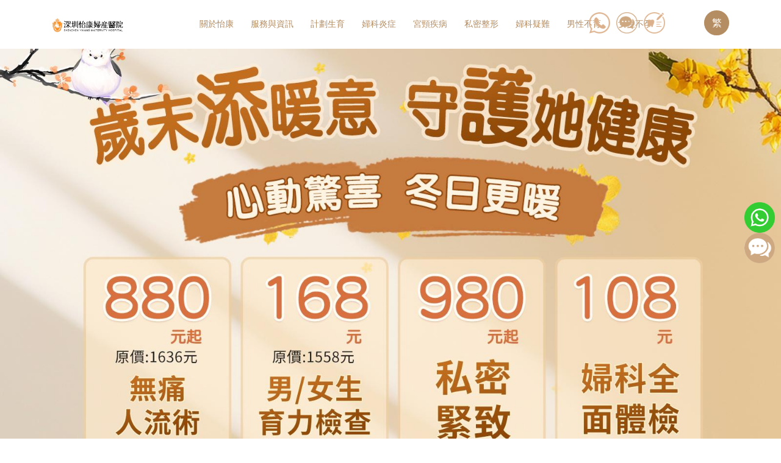

--- FILE ---
content_type: text/html; charset=UTF-8
request_url: https://www.xgykfcyy.com/Gynecological-examination/1273.html
body_size: 12251
content:
<!DOCTYPE html>
<html lang="zh-Hant-HK">
<head>
    <!-- Required meta tags -->
    <meta charset="utf-8">
    <meta name="viewport" content="width=device-width, initial-scale=1, shrink-to-fit=no">
   <link rel="shortcut icon" href="/favicon.ico">
    <link rel="bookmark" href="/favicon.ico">
    <!-- Bootstrap CSS -->
    <link rel="stylesheet" href="/newcomm/css/bootstrap.min.css">
    <link href="/newcomm/css/sweetalert2.min.css" rel="stylesheet" type="text/css">
    <!--special efficacy css -->
    <link rel="stylesheet" href="/newcomm/css/hover.css">
    <link rel="stylesheet" href="/newcomm/css/animate.css">
    <link rel="stylesheet" href="/newcomm/css/intlTelInput.css">
    <!-- css -->
    <link rel="stylesheet" href="/newcomm/css/style.css">
    <!-- newstyle -->
    <link rel="stylesheet" href="/newcomm/css/23style.css">
    <script src="/newcomm/js/jquery.min.js"></script>
    <title>盆腔超聲波檢查收費大概幾多錢？婦科檢查注意事項有哪些</title>
    <meta name="keywords" content="盆腔超聲波檢查,婦科檢查,盆腔超聲波檢查收費" />
    <meta name="description" content="盆腔超聲波檢查收費大概多少錢？婦科檢查注意事項有哪些？盆腔超聲波檢查是婦科常用的一種無創性檢查方法，廣泛應用於婦科疾病的診斷和監測。然而，許多女性對於盆腔超聲波檢查的收費情況和婦科檢查前的注意事項並不..." />
    <link rel="canonical" href="https://www.xgykfcyy.com/Gynecological-examination/1273.html" />
    <style type="text/css">
	  body {
            -webkit-user-select: none; /* Chrome, Safari */
            -moz-user-select: none;    /* Firefox */
            -ms-user-select: none;     /* Internet Explorer/Edge */
            user-select: none;         /* Non-prefixed version, currently supported by Chrome and Opera */
        }
        .resize-observer[data-v-8859cc6c] {
            position: absolute;
            top: 0;
            left: 0;
            z-index: -1;
            width: 100%;
            height: 100%;
            border: none;
            background-color: transparent;
            pointer-events: none;
            display: block;
            overflow: hidden;
            opacity: 0
        }

        .resize-observer[data-v-8859cc6c] object {
            display: block;
            position: absolute;
            top: 0;
            left: 0;
            height: 100%;
            width: 100%;
            overflow: hidden;
            pointer-events: none;
            z-index: -1
        }
        @media (min-width: 768px){
            .d-lock {
                display: none!important;
            }
        }
    </style>
</head>

<body>
<div class="container-fluid">
    <div class="row ">
        
        <div class="styleBlogcontent  d-none d-md-block">
                                <img src="/static/upload/2025/11/12/202511129223.jpg" alt="咨詢深圳怡康醫院預約" width="100%;" class="bjimg">        </div>
         <div class="styleBlogcontent   d-lock d-lg-none">
                               <img src="/static/upload/2025/11/11/202511112970.jpg" alt="双十一活动" width="100%;" class="bjimg">        </div>
        

<div class=" menu_home menu  row" style="z-index: 100;">
    <!--PC广告-->
    <div class="container-fluid d-none d-xl-block" style="margin-top: -20px;margin-bottom: 10px;">
            </div>
    <!--手机广告-->
    <div class="container-fluid d-block d-xl-none admb">
            </div>
    <div class="container mobileStyle">
        <header class="masthead mb-auto">
            <!-- pc菜单 -->
            <div class="inner d-none d-xl-block" style="position: relative;">
                <a class="masthead-brand" href="/">
                    <img src="/newcomm/images/Hdlogo.png" alt="" height="30innersm_logopx;">
                </a>
                <!-- new menu  -->
                <nav class="nav nav-masthead justify-content-center" style="padding-top: 15px; position: relative;">
                      <div class="menuName" style="">
                          <a href="javascript:;" class="menuName_a hvr-underline-from-center">
                            關於怡康</a>
                               <div class="blog_div">
                                      <a href="/About-Us/192.html"
                               class="blog_li" title="醫院介紹">醫院介紹</a>
                                      <a href="/Doctor-team/"
                               class="blog_li" title="專家團隊">專家團隊</a>
							          <a href="/Source-Route/190.html"
                               class="blog_li" title="來院路線">來院路線</a>
                                      <a href="/register/"
                               class="blog_li" title="自助掛號">自助掛號</a>
							   </div>
                                            </div>
                                 <div class="menuName" style="">
                                      <a href="javascript:;" class="menuName_a hvr-underline-from-center">
                            服務與資訊 </a>
                                       <div class="blog_div">
                                           <a href="/Hospital-news/"
                               class="blog_li" title="新聞動態">新聞動態</a>             <a href="/Health-Science-Popularization/"
                               class="blog_li" title="健康科普">健康科普</a>                 </div>
                                            </div>
                                                            <div class="menuName" style="">
                                                <a href="/family-planning/" class="menuName_a hvr-underline-from-center">計劃生育</a>
                                                <div class="blog_div">
												
<a class="blog_li " href="https://www.xgykfcyy.com/Abortion-time/">人流時間</a>
	

<a class="blog_li " href="https://www.xgykfcyy.com/Abortion-expenses/">人流費用</a>
	

<a class="blog_li " href="https://www.xgykfcyy.com/Early-pregnancy-examination/">早孕檢查</a>
	

<a class="blog_li " href="https://www.xgykfcyy.com/Termination-of-pregnancy/">終止懷孕</a>
	
                                                                                    <a href="" class="blog_li" title=""></a>
                                                                                    
                                                                                </div>
                                            </div>
                                                            <div class="menuName" style="">
                                                <a href="/gynaecology/" class="menuName_a hvr-underline-from-center">
                            婦科炎症                        </a>
                                                <div class="blog_div">
                                                       
<a class="blog_li " href="https://www.xgykfcyy.com/urethritis/">尿道炎</a>
	

<a class="blog_li color" href="https://www.xgykfcyy.com/Gynecological-examination/">婦科檢查</a>
	

<a class="blog_li " href="https://www.xgykfcyy.com/Adnexitis/">附件炎</a>
	

<a class="blog_li " href="https://www.xgykfcyy.com/Abnormal-vaginal-discharge/">白帶異常</a>
	

<a class="blog_li " href="https://www.xgykfcyy.com/pelvic-infection/">盆腔炎</a>
	

<a class="blog_li " href="https://www.xgykfcyy.com/Vaginitis/">陰道炎</a>
	
                                                                                    
                                                                                </div>
                                            </div>
                                                            <div class="menuName" style="">
                                                <a href="/Cervix/" class="menuName_a hvr-underline-from-center">
                            宫頸疾病                        </a>
                                                <div class="blog_div">
                                                       
<a class="blog_li " href="https://www.xgykfcyy.com/Cervical-hypertrophy/">宮頸肥大</a>
	

<a class="blog_li " href="https://www.xgykfcyy.com/Cervical-polyp/">宮頸息肉</a>
	

<a class="blog_li " href="https://www.xgykfcyy.com/Cervicitis/">宮頸炎</a>
	

<a class="blog_li " href="https://www.xgykfcyy.com/Cervical-erosion/">宮頸糜爛</a>
	
                                                            
                                                                                                                                                                   </div>
                                            </div>
                                                          
                                <div class="menuName" style="">
                                                <a href="/Privacy/" class="menuName_a hvr-underline-from-center">私密整形</a>
                                                <div class="blog_div">
                                                       <a class="blog_li " href="https://www.xgykfcyy.com/Clitoral-repair/">陰蒂修復</a>
	<a class="blog_li " href="https://www.xgykfcyy.com/Labial-repair/">陰唇修復</a>
	<a class="blog_li " href="https://www.xgykfcyy.com/Hymen-repair/">處女膜修復</a>
	<a class="blog_li " href="https://www.xgykfcyy.com/Vaginal-constriction/">陰道緊縮</a>
	</div>
                                            </div>
											 <div class="menuName" style="">
                                                <a href="/Difficulty/" class="menuName_a hvr-underline-from-center">
                            婦科疑難                        </a>
                                                <div class="blog_div">
                                                        
<a class="blog_li " href="https://www.xgykfcyy.com/Menstrual-irregularities/">月經不調</a>
	

<a class="blog_li " href="https://www.xgykfcyy.com/Ovarian-cyst/">卵巢囊腫</a>
	

<a class="blog_li " href="https://www.xgykfcyy.com/uterine-fibroid/">子宮肌瘤</a>
	
                                                            
                                                                                </div>
                                            </div>
                                                             <div class="menuName" style="">
                                                <a href="/male-infertility/" class="menuName_a hvr-underline-from-center">
                            男性不育                        </a>
                                                <div class="blog_div">
                                                        
<a class="blog_li " href="https://www.xgykfcyy.com/asthenozoospermia/">弱精</a>
	

<a class="blog_li " href="https://www.xgykfcyy.com/oligozoospermia/">少精</a>
	

<a class="blog_li " href="https://www.xgykfcyy.com/impotence/">陽痿</a>
	

<a class="blog_li " href="https://www.xgykfcyy.com/premature-ejaculation/">早泄</a>
	
                                                                            </div>
                                            </div>
											 <div class="menuName" style="">
                                                <a href="/Female-infertility/" class="menuName_a hvr-underline-from-center">
                            女性不孕                        </a>
                                                <div class="blog_div">
                                                      
<a class="blog_li " href="https://www.xgykfcyy.com/Ovarian-dysfunction/">卵巢功能障礙</a>
	

<a class="blog_li " href="https://www.xgykfcyy.com/Endometriosis/">子宮內膜異位症</a>
	

<a class="blog_li " href="https://www.xgykfcyy.com/Ovulation-disorders/">排卵障礙</a>
	

<a class="blog_li " href="https://www.xgykfcyy.com/Tubal-obstruction/">輸卵管不通</a>
	

<a class="blog_li " href="https://www.xgykfcyy.com/Tubal-adhesions/">輸卵管黏連</a>
	

<a class="blog_li " href="https://www.xgykfcyy.com/Tubal-blockage/">輸卵管堵塞</a>
	
                                                            
                                                                                </div>
                                            </div>
											
                                                        </nav>
                <!-- end -->
                <div class="masthead_right">
                    <div class="iconbutton">
                        <a href="/register/" id="pcwhatt">
                            <img src="/newcomm/images/meneushouj.png" alt="">
                        </a>
                        <a href="/register/" id="pciphon">
                            <img src="/newcomm/images/muendianh.png" alt="">
                        </a>
                        <a href="/register/" id="pcfrom">
                            <img src="/newcomm/images/biaodao.png" alt="">
                        </a>
                        <div class="menuLang">
                            <div class="dropdown_mou ">
                                <div class="dropdown_1" id="tran">繁</div>
                                <div class="dropdown_on" onclick="tran_code('t');" style="display: none;">
                                    繁
                                </div>
                                <div class="dropdown_on" onclick="tran_code('s');" style="display: none;">
                                    簡
                                </div>
                            </div>
                        </div>
                    </div>
                </div>
            </div>
            <!--小屏幕菜单 -->
            <div class="inner_sm d-block d-xl-none">
                <div class="container-fluid">
                    <div class="navbar-header">
                        <div class="row">
                            <div class="col-5" style="text-align: center;">
                                <div class="innersm_logo">
                                    <a class="" href="/">
                                        <img src="/newcomm/images/Hdlogo.png" alt="" height="25px;">
                                    </a>
                                </div>
                            </div>
                            <div class="col-7" style="margin-top: 5px;">
                                <div class="iconbutton">
                                    <a href="https://api.whatsapp.com/send?phone=8618358113562&text=Hi，我想諮詢_">
                                        <img src="/newcomm/images/meneushouj.png" alt="" width="32px">
                                    </a>
                                    <a href="/register/">
                                        <img src="/newcomm/images/muendianh.png" alt="" width="32px">
                                    </a>
                                    <a href="/register/" id="showTable">
                                        <img src="/newcomm/images/biaodao.png" alt="" width="32px">
                                    </a>
                                </div>
                                <button type="button" class="hamburger  collapsed" id="showMenu">
                                    <span>menu</span>
                                </button>
                            </div>
                        </div>
                    </div>
                </div>
            </div>
        </header>
    </div>
</div>
<!-- 菜单end -->
<!-- 菜单弹出 -->
<div class=" inner_sm menuDetails  ">
    <div class="container show_over">
        <div class="navbar-header">
            <div class="row">
                <div class="col-5" style="text-align: center;">
                    <div class="innersm_logo">
                        <a class="" href="/">
                            <img src="/newcomm/images/logo2.png" alt="" width="35px" height="35px;">
                        </a>
                    </div>
                </div>
                <div class="col-7" style="margin-top: 5px;">
                    <div class="iconbutton">
                        <a href="/register/">
                            <img src="/newcomm/images/HDdianhs.png " alt="" width="32px">
                        </a>
                        <a href="/register/">
                            <img src="/newcomm/images/Hd indhao.png" alt="" width="32px">
                        </a>
                        <a href="/register/" id="showTable">
                            <img src="/newcomm/images/Hform.png" alt="" width="32px">
                        </a>
                    </div>
                    <button type="button" class="hamburger collapsed" id="heidMenu">
                        <span>menu</span>
                    </button>
                </div>
            </div>
        </div>
        <!-- 菜单内容 -->
        <div class="showenuiphon">
            <div class="row">
                <div class="col-12">
                    <ul class="list-group isShowul">
                        <!-- quan me_mue  -->
                                                <li class="list-group-item">
                                                        <a class="isurldate"
                               href="/"
                               class="menuName_a hvr-underline-from-center">
                                首頁                            </a>
                                                    </li>
                                                <li class="list-group-item">
                                                        <a class="isurldate" href="javascript:;">
                                關於怡康                            </a>
                                                        <img class="showSemenu whirling_0" src="/newcomm/images/down_button.png" alt=""
                                 width="20px" height="20px;" style="margin-top: -6px;">
                            <ul class="Semenu_ul">
                                 <li style="width: 100%;"><a href="/About-Us/192.html"
								 title="醫院介紹">醫院介紹</a></li>
                                                                                                <li style="width: 100%;"><a
                                            href="/Doctor-team/"
                                            title="專家團隊">專家團隊</a></li>
                                                                                            </ul>
                                                    </li>
                                                <li class="list-group-item">
                                                        <a class="isurldate" href="javascript:;">
                                服務與資訊                            </a>
                                                        <img class="showSemenu whirling_0" src="/newcomm/images/down_button.png" alt=""
                                 width="20px" height="20px;" style="margin-top: -6px;">
                            <ul class="Semenu_ul">
                                                                <li style="width: 100%;"><a
                                            href="/Hospital-news/"
                                            title="新聞動態">新聞動態

</a></li>
                                                                                                <li style="width: 100%;"><a
                                            href="/Health-Science-Popularization/"
                                            title="健康科普">健康科普</a></li>
                                                                                                               </ul>
                                                    </li>
                                                <li class="list-group-item">
                                                        <a class="isurldate" href="/family-planning/">計劃生育</a>
                                                        <img class="showSemenu whirling_0" src="/newcomm/images/down_button.png" alt=""
                                 width="20px" height="20px;" style="margin-top: -6px;">
                            <ul class="Semenu_ul">
							
															<li style="width: 100%;">
							<a  href="https://www.xgykfcyy.com/Abortion-time/">人流時間</a>
								</li>
																<li style="width: 100%;">
							<a  href="https://www.xgykfcyy.com/Abortion-expenses/">人流費用</a>
								</li>
																<li style="width: 100%;">
							<a  href="https://www.xgykfcyy.com/Early-pregnancy-examination/">早孕檢查</a>
								</li>
																<li style="width: 100%;">
							<a  href="https://www.xgykfcyy.com/Termination-of-pregnancy/">終止懷孕</a>
								</li>
								                                              </ul>
                                                    </li>
                                                <li class="list-group-item">
                                                        <a class="isurldate" href="/gynaecology/">
                                婦科炎症                            </a>
                                                        <img class="showSemenu whirling_0" src="/newcomm/images/down_button.png" alt=""
                                 width="20px" height="20px;" style="margin-top: -6px;">
                            <ul class="Semenu_ul">
                                                               									<li style="width: 100%;">
							<a  href="https://www.xgykfcyy.com/urethritis/">尿道炎</a>
								</li>
																<li style="width: 100%;">
							<a  href="https://www.xgykfcyy.com/Gynecological-examination/">婦科檢查</a>
								</li>
																<li style="width: 100%;">
							<a  href="https://www.xgykfcyy.com/Adnexitis/">附件炎</a>
								</li>
																<li style="width: 100%;">
							<a  href="https://www.xgykfcyy.com/Abnormal-vaginal-discharge/">白帶異常</a>
								</li>
																<li style="width: 100%;">
							<a  href="https://www.xgykfcyy.com/pelvic-infection/">盆腔炎</a>
								</li>
																<li style="width: 100%;">
							<a  href="https://www.xgykfcyy.com/Vaginitis/">陰道炎</a>
								</li>
								            
                                                                                            </ul>
                                                    </li>
                                                <li class="list-group-item">
                                                        <a class="isurldate" href="/Cervix/">
                                宫頸疾病                            </a>
                                                        <img class="showSemenu whirling_0" src="/newcomm/images/down_button.png" alt=""
                                 width="20px" height="20px;" style="margin-top: -6px;">
                            <ul class="Semenu_ul">
         									<li style="width: 100%;">
							<a  href="https://www.xgykfcyy.com/Cervical-hypertrophy/">宮頸肥大</a>
								</li>
																<li style="width: 100%;">
							<a  href="https://www.xgykfcyy.com/Cervical-polyp/">宮頸息肉</a>
								</li>
																<li style="width: 100%;">
							<a  href="https://www.xgykfcyy.com/Cervicitis/">宮頸炎</a>
								</li>
																<li style="width: 100%;">
							<a  href="https://www.xgykfcyy.com/Cervical-erosion/">宮頸糜爛</a>
								</li>
								            
                                                                                            </ul>
                                                    </li>
                                               
                                                <li class="list-group-item">
                                                        <a class="isurldate" href="/Privacy/">
                                私密修復                            </a>
                                                        <img class="showSemenu whirling_0" src="/newcomm/images/down_button.png" alt=""
                                 width="20px" height="20px;" style="margin-top: -6px;">
                            <ul class="Semenu_ul">
                                                           									<li style="width: 100%;">
							<a  href="https://www.xgykfcyy.com/Clitoral-repair/">陰蒂修復</a>
								</li>
																<li style="width: 100%;">
							<a  href="https://www.xgykfcyy.com/Labial-repair/">陰唇修復</a>
								</li>
																<li style="width: 100%;">
							<a  href="https://www.xgykfcyy.com/Hymen-repair/">處女膜修復</a>
								</li>
																<li style="width: 100%;">
							<a  href="https://www.xgykfcyy.com/Vaginal-constriction/">陰道緊縮</a>
								</li>
								            
                                                                                            </ul>
                                                    </li>
                                                
													   <li class="list-group-item">
                                                        <a class="isurldate" href="/Difficulty/">
                                婦科疑難                            </a>
                                                        <img class="showSemenu whirling_0" src="/newcomm/images/down_button.png" alt=""
                                 width="20px" height="20px;" style="margin-top: -6px;">
                            <ul class="Semenu_ul">
																<li style="width: 100%;">
							<a  href="https://www.xgykfcyy.com/Menstrual-irregularities/">月經不調</a>
								</li>
																<li style="width: 100%;">
							<a  href="https://www.xgykfcyy.com/Ovarian-cyst/">卵巢囊腫</a>
								</li>
																<li style="width: 100%;">
							<a  href="https://www.xgykfcyy.com/uterine-fibroid/">子宮肌瘤</a>
								</li>
								            
                                                                                            </ul>
                                                    </li>
													 <li class="list-group-item">
                                                        <a class="isurldate" href="/male-infertility/">
                                男性不育                            </a>
                                                        <img class="showSemenu whirling_0" src="/newcomm/images/down_button.png" alt=""
                                 width="20px" height="20px;" style="margin-top: -6px;">
                            <ul class="Semenu_ul">
																<li style="width: 100%;">
							<a  href="https://www.xgykfcyy.com/asthenozoospermia/">弱精</a>
								</li>
																<li style="width: 100%;">
							<a  href="https://www.xgykfcyy.com/oligozoospermia/">少精</a>
								</li>
																<li style="width: 100%;">
							<a  href="https://www.xgykfcyy.com/impotence/">陽痿</a>
								</li>
																<li style="width: 100%;">
							<a  href="https://www.xgykfcyy.com/premature-ejaculation/">早泄</a>
								</li>
								             
                                                                                            </ul>
                                                    </li>
																				 <li class="list-group-item">
                                                        <a class="isurldate" href="/Female-infertility/">
                                女性不孕                            </a>
                                                        <img class="showSemenu whirling_0" src="/newcomm/images/down_button.png" alt=""
                                 width="20px" height="20px;" style="margin-top: -6px;">
                            <ul class="Semenu_ul">
																<li style="width: 100%;">
							<a  href="https://www.xgykfcyy.com/Ovarian-dysfunction/">卵巢功能障礙</a>
								</li>
																<li style="width: 100%;">
							<a  href="https://www.xgykfcyy.com/Endometriosis/">子宮內膜異位症</a>
								</li>
																<li style="width: 100%;">
							<a  href="https://www.xgykfcyy.com/Ovulation-disorders/">排卵障礙</a>
								</li>
																<li style="width: 100%;">
							<a  href="https://www.xgykfcyy.com/Tubal-obstruction/">輸卵管不通</a>
								</li>
																<li style="width: 100%;">
							<a  href="https://www.xgykfcyy.com/Tubal-adhesions/">輸卵管黏連</a>
								</li>
																<li style="width: 100%;">
							<a  href="https://www.xgykfcyy.com/Tubal-blockage/">輸卵管堵塞</a>
								</li>
								              
                                                                                            </ul>
                                                    </li>
													                         <li class="list-group-item">
                                                        <a class="isurldate" href="/About-Us/192.html">
                                聯繫怡康                            </a>
                                                        <img class="showSemenu whirling_0" src="/newcomm/images/down_button.png" alt=""
                                 width="20px" height="20px;" style="margin-top: -6px;">
                            <ul class="Semenu_ul">
                                                                <li style="width: 100%;"><a href="/Source-Route/190.html"
                                                            title="來院路線

">來院路線</a></li>
                                                                                                <li style="width: 100%;"><a href="/register/"
                                                            title="自助掛號">自助掛號</a></li>
                                                                                            </ul>
                                                    </li>
                                            </ul>
                </div>
            </div>
        </div>
        <!-- 内容end -->
    </div>
    <div class=" row ismeunbottom">
        <div class="col-6 text-left" style="background: #ABABAB;margin-left: 12px;">
		 <span onclick="tran_code('t');">繁 </span> /
            <span onclick="tran_code('s');">簡</span>
          
        </div>
        <div class="col-6 text-right">
             <div class="jr_icon"></div>
        </div>
    </div>
</div>
<script>
    $(function () {
        // pc
        $('.isurldate').on('click', function () {
            var isurl = $(this).attr('href');
            if (isurl == 'javascript:;') {
                if ($(this).next('.showSemenu').hasClass("whirling_0")) {
                    $(this).next('.showSemenu').removeClass('whirling_0');
                    $(this).next('.showSemenu').addClass('whirling_180');
                    $(this).next('.showSemenu').next(".Semenu_ul").slideDown();
                } else {
                    $(this).next('.showSemenu').removeClass('whirling_180');
                    $(this).next('.showSemenu').addClass('whirling_0');
                    $(this).next('.showSemenu').next(".Semenu_ul").slideUp();
                }
            }
        })

       
    })
</script>
<!-- end -->
<!-- end -->
        <div class="bentalblogCenr">
            <div class="container">
                <!-- blogCenr -->
              <!-- <div class="row styleBlogcontent">
                    <div class="col-12  d-lock d-lg-none">
                        <img src="/newcomm/images/newbaner.jpg" alt="" srcset="" />
                    </div>
                </div>
                 <div class="row styleBlogcontent">
                    <div class="col-12  d-none d-md-block">
                        <img src="/newcomm/images/pc.jpg" alt="" srcset="" />
                    </div>
                </div>-->
                <!-- 标题内容 -->
                <div class="row Blogcontent">
                    <div class=" col-12 tiltle">
                        <div class="istiltle">
                            <div style="display:flex;"><img src="/newcomm/images/Fill1.png" alt="" srcset="">
                            <span style="display: inline-flex;"> <h1 style="font-size: 21px">盆腔超聲波檢查收費大概幾多錢？婦科檢查注意事項有哪些</h1></span>
                            </div>
                            <div class="istime">
                                <a href="https://www.xgykfcyy.com/Gynecological-examination/">
                                    <img src="/newcomm/images/sishuq.png" alt=""  style="width:15px;margin-top: 0px;">
                                    婦科檢查 </a>
                                <img style="float:right;width:20px;margin-top: 5px;" id="share"
                                     src="/newcomm/images/icons8-share.png" alt="">
                            </div>
                        </div>
                    </div>
                    <div class="col-12 showsharepin" style="margin-top: 10px;">
                        <div class="sharethis-inline-share-buttons"></div>
                    </div>
                    <!-- 内容 -->
                    <style>
                       /* 标题样式 */
/* 段落样式 */
.Content p {
    margin: 10px 0 !important;
}

/* 链接样式 */
.Content a {
    color: #007bff !important;
    text-decoration: none !important;
}

.Content a:hover {
    text-decoration: underline !important;
}

/* 列表样式 */
.Content ul,
.Content ol {
    margin: 10px 0 10px 20px !important;
    padding: 0 !important;
    /*list-style-position: inside !important;*/
}

.Content li {
    margin: 5px 0 !important;
    word-wrap: break-word !important;
    float: none !important;
        list-style-type: inherit !important;
    /* 不再使用 float: left; */
}

/* 表格样式 */
.Content table {
    width: 100% !important;
    border-collapse: collapse !important;
    margin: 10px 0 !important;
}

.Content table,
.Content th,
.Content td {
    border: 1px solid #ddd !important;
}

.Content th,
.Content td {
    padding: 8px !important;
    text-align: left !important;
}

/* 引用样式 */
.Content blockquote {
    padding: 10px 20px !important;
    margin: 10px 0 !important;
    border-left: 5px solid #ddd !important;
    background-color: #f9f9f9 !important;
}

/* 图片样式 */
.Content img {
    max-width: 100% !important;
    height: auto !important;
}

/* 代码块样式 */
.Content pre {
    background-color: #f5f5f5 !important;
    padding: 10px !important;
    overflow: auto !important;
    border: 1px solid #ddd !important;
}
    
                    .zixun{ width:100%;}
                    .zixun a{color:#fff; display:block; width:100%;font-weight:bold; font-size:1.2rem}
                    .zaixiany{ width:45%; float:left;text-align:center; background: #50bf2c;margin:4% 2%; line-height:4rem;border-radius:3rem;}
                    .phone1{ width:45%; float:left;text-align:center;background: #ff9900;margin:4% 2%;line-height:4rem;border-radius:3rem;}
                </style>
                    <div class="col-12 Content">
                        <h1><span style="font-size:20px"><strong>盆腔超聲波檢查收費大概幾多錢？婦科檢查注意事項有哪些</strong></span></h1>
						<p style="text-indent: 2em; text-align: left;">盆腔超聲波檢查收費大概多少錢？<a href='https://www.xgykfcyy.com/Gynecological-examination/' target='_blank' title='婦科檢查'><strong style='color:#f00'>婦科檢查</strong></a>注意事項有哪些？</p><p style="text-indent: 2em; text-align: left;">盆腔超聲波檢查是婦科常用的一種無創性檢查方法，廣泛應用於婦科疾病的診斷和監測。然而，許多女性對於盆腔超聲波檢查的收費情況和婦科檢查前的注意事項並不十分了解。本文將詳細解答這兩個問題，幫助女性更好地了解和準備盆腔超聲波檢查。</p><p style="text-align: center; text-indent: 0em;"><a href="https://www.xgykfcyy.com/register/" target="_self"><img src="/static/upload/2024/01/10/47388205.jpg" alt="盆腔超聲波檢查收費大概幾多錢？婦科檢查注意事項有哪些" width="450" height="" title="盆腔超聲波檢查收費大概幾多錢？婦科檢查注意事項有哪些"/></a></p><p style="text-indent: 2em; text-align: left;">一、盆腔超聲波檢查收費情況</p><p style="text-indent: 2em; text-align: left;">盆腔超聲波檢查的收費因地區、醫院等級、設備類型以及檢查項目的不同而有所差異。一般來說，普通的盆腔超聲波檢查費用在幾百元左右，但如果是三維或四維超聲、彩色都卜勒超聲等高級檢查，費用可能會相應增加。</p><p style="text-indent: 2em; text-align: left;">在選擇進行盆腔超聲波檢查的醫院時，建議女性選擇正規、有資質的醫療機構。雖然一些非正規醫療機構可能提供較低的檢查費用，但其設備和技術水平可能無法得到保障，檢查結果的準確性也會受到影響。因此，為了保障自己的健康，女性應該選擇信譽良好的醫院進行盆腔超聲波檢查。</p><p style="text-indent: 2em; text-align: left;">此外，女性在進行盆腔超聲波檢查前，可以向醫院諮詢相關費用，並了解是否有醫保或其他優惠政策可以享受。這樣可以幫助女性更好地規劃自己的經濟支出，減輕經濟負擔。</p><p style="text-align:center"><a href="https://www.xgykfcyy.com/register/" target="_self"><img src="/static/upload/2024/02/24/202402247111.jpg" alt="盆腔超聲波檢查收費大概幾多錢？婦科檢查注意事項有哪些" width="450" height="" title="盆腔超聲波檢查收費大概幾多錢？婦科檢查注意事項有哪些"/></a></p><p style="text-indent: 2em; text-align: left;">二、婦科檢查注意事項</p><ol class=" list-paddingleft-2" style="list-style-type: decimal;"><li><p style="text-align: left; text-indent: 0em;">選擇合適的時間：婦科檢查一般建議在<a href='https://www.xgykfcyy.com/Health-Science-Popularization/1122.html' target='_blank' title='月經'><strong style='color:#f00'>月經</strong></a>乾淨後的3-7天內進行，此時子宮內膜較薄，便於觀察。同時，避免在月經期間進行婦科檢查，以免增加感染的風險。</p></li><li><p style="text-align: left; text-indent: 0em;">注意個人衛生：在進行婦科檢查前，女性應注意個人衛生，保持外陰清潔乾燥。避免使用刺激性強的洗液或化妝品，以免影響檢查結果。</p></li><li><p style="text-align: left; text-indent: 0em;">避免<a href='https://www.xgykfcyy.com/Health-Science-Popularization/236.html' target='_blank' title='性生活'><strong style='color:#f00'>性生活</strong></a>：婦科檢查前三天內應避免性生活，以免對檢查結果產生影響。</p></li><li><p style="text-align: left; text-indent: 0em;">穿著寬鬆舒適：在進行婦科檢查時，女性需要躺在檢查床上，因此建議穿著寬鬆、舒適的衣服，便於檢查和穿脫。</p></li><li><p style="text-align: left; text-indent: 0em;">告知醫生病史：在進行婦科檢查前，女性應告知醫生自己的病史，包括既往疾病、手術史、過敏史等。這樣有助於醫生更全面地了解女性的身體狀況，制定合適的檢查方案。</p></li><li><p style="text-align: left; text-indent: 0em;">放鬆心情：婦科檢查雖然是一種無創性檢查，但許多女性仍然會感到緊張和不適。因此，在進行檢查前，女性應儘量放鬆心情，保持平靜的心態。可以與醫生溝通，了解檢查過程和可能的不適感，以便更好地配合檢查。</p></li><li><p style="text-align: left; text-indent: 0em;">遵循醫生建議：在婦科檢查結束後，女性應仔細聽取醫生的建議和解釋。如果檢查結果存在異常或需要進一步檢查，女性應積極配合醫生的治療方案，及時進行治療。</p></li></ol><p style="text-indent: 2em; text-align: left;">綜上所述，盆腔超聲波檢查是一種常用的婦科檢查方法，其收費因多種因素而異。通過了解和遵循這些注意事項，女性可以更好地保護自己的健康，及時發現並治療婦科疾病。</p><p style="text-indent: 2em; text-align: left;">此外，女性在日常生活中也應關注自己的身體狀況，定期進行婦科檢查。通過定期檢查，可以及早發現潛在的健康問題，採取有效的干預措施，降低疾病的風險。同時，女性也應保持良好的生活習慣和心態，加強鍛煉、合理飲食、充足休息等，以提高身體免疫力，預防婦科疾病的發生。</p><p style="text-indent: 2em; text-align: left;">總之，盆腔超聲波檢查和婦科檢查是女性維護健康的重要手段。女性應了解相關知識和注意事項，選擇正規醫療機構進行檢查，並積極配合醫生的治療方案。通過科學合理地管理自己的健康，女性可以擁有更加健康、幸福的生活。</p>                     </div>
                     
                     <div class="zixun col-12">
                            <div class="zaixiany col-6">
                                  <a href="javascript:void(0)" onclick="zixun('HKYH-wenleft')">問題諮詢</a>
                            </div>
                            <div class="phone1 col-6">
                                  <a href="javascript:void(0)" onclick="zixun('HKYH-wenright')">了解價格</a>
                            </div>
                   
                        </div>
                        
                        <style>
			.service-btn {
				display: flex;
				justify-content: center;
				align-items: center;
				padding: 30px 0;
			}
			.service-btn>a {
				padding: 10px;
				width:49%;margin:0.5%;
				display:inline-block; text-align:center;
			}
			.service-btn>a img {
				width:100%;max-width: 268px;
			}
			
		   .yuyue{
        	border: none;
        	color: white;
        	outline: medium;
        	padding: 0 10px;
        	height: 60px;
        	display: block;
        	margin: 0.4rem auto;
        	border-radius: 30px;
        	font-weight: bold;
        	font-size: 20px;
        	background-color: #39d0d0;
        	font-family: "Omnium-ExtraBold", "GenSenMaruGothicTWRegular";
        	animation: myBreath 1s linear infinite;
        	box-shadow: 0 0.08rem 0.2rem #d8d7d7;text-align:center; line-height: 60px; letter-spacing: 5px;
          }
          
            .yuyue::after {
            	position: relative;
                display: inline-block;
            	margin-left: 5px;
                content: "";
            	width: 20px;
            	height: 20px;
            	top: 0px;
                background: url('[data-uri]') no-repeat;
            	background-size: 20px 20px;
            	box-sizing: border-box;
            }
             @keyframes myBreath {
            	0%{
            		transform: scale(0.88);
            	}
            	50%{
            		transform: scale(100%);
            	}
            	100%{
            		transform: scale(0.88);
            	}
            }
            .yuyue a{color:#fff;display:block;}
		</style>
                        
                   <div class="yuyue col-lg-12 col-xs-12"><a href="/register/"><span>WhatsApp立即預約</span></a></div>
                  <!-- <div class="yuyue col-lg-12 col-xs-12"><a href="https://api.whatsapp.com/send?phone=8618358113562&text=Hi，我想諮詢_"><span>WhatsApp立即預約</span></a></div> -->
                    <!-- 内容end -->
                    <div class="col-12 Page">
                            <div class="text-left padding0">
        						             						<div class="left">上一篇：<a href="https://www.xgykfcyy.com/Gynecological-examination/1240.html" style="color: #C49D72;">婦科檢查就做這些，別花冤枉錢！</a></div>
            						        					   </div>
        					  <div class="padding0">
            					               						<div class="right">下一篇：<a href="https://www.xgykfcyy.com/Gynecological-examination/1291.html" style="color: #C49D72;">婦產科超音波可以照出什麼？子宮肌瘤做超音波照的出來嗎？</a></div>
            						                                 </div>
                    </div>
                    <!-- end -->
                    
                </div>
            </div>
        </div>
    </div>
</div>
<!-- neir -->
<!-- swiper -->

<!-- 浮动按钮 -->
<div class="floating_button">
    
   <!-- <a href="https://api.whatsapp.com/send?phone=8618358113562&amp;text=Hi，我想諮詢_" target="_blank" class="whatsapp">
        <img src="/newcomm/images/wahtsapp.png" alt="WhatsApp">
    </a>-->
    <a href="/register/" target="_blank" class="whatsapp">
        <img src="/newcomm/images/wahtsapp.png" alt="WhatsApp">
    </a>
    <a href="/register/" class="phone">
        <img src="/newcomm/images/iphone_1.png" alt="Phone">
    </a>
</div>

<!-- foot -->
<div class="row isfoot" style="color: #868686;">
    <div class="container">
        <div class="row">
              <div class="col-lg-12 text-center" style="margin:0 auto; margin-top: 30px;">
                <div class="followSocial">
                    <div class="footfl" style="color: #868686;">
                      廣東省深圳市羅湖區紅桂路1018號<br/>
					  服務熱線：00852-59885274<br/>
                      <a href="/sitemap.xml" style="color: #868686;">网站地图</a> |  Copyright © 2025 All Rights Reserved<br>
					  友情鏈接:                 <a href="https://www.uterine-fibroid.hk/" style="color: #868686;">香港子宮肌瘤治療</a>
                             <a href="https://www.xgszykfcyy.com/" style="color: #868686;">深圳終止懷孕</a>
                             <a href="https://www.szykyyw.com/" style="color: #868686;">深圳終止懷孕醫院</a>
                             <a href="https://renliu.hk" style="color: #868686;">深圳婦科醫院</a>
                             <a href="https://www.simi.hk/jhsy/luozai-cost/" style="color: #868686;">終止懷孕多少錢</a>
                             <a href="https://www.yknxby.com/" style="color: #868686;">深圳私密整形醫院</a>
                             <a href="https://www.xgrlyh.com/" style="color: #868686;">深圳人流醫院</a>
                             <a href="https://www.hospital-xg.com/" style="color: #868686;">深圳無痛人流醫院</a>
                             <a href="https://www.xgfkyh.com/" style="color: #868686;">深圳私密處整形醫院</a>
                                 </div>
                </div>
            </div>
			<div class="hidden-lg hidden-md" style="background-color: #393635; width:100%;height:20px;"></div>
        </div>
    </div>
</div>
<style>
.floating_button {
    position: fixed;
    bottom: 40%;
    right: 10px;
    z-index: 1000;
    display: flex;
    flex-direction: column;
    gap: 10px;
}

.floating_button a img {
    width: 50px;
    height: 50px;
    cursor: pointer;
    transition: 0.3s; /* 添加过渡效果 */
}

/* WhatsApp 图标悬停效果 */
.floating_button a.whatsapp:hover img {
    /* 悬停时替换 WhatsApp 图标 */
    src: url('/newcomm/images/whatsapp_1.png');
}

/* 电话图标悬停效果 */
.floating_button a.phone:hover img {
    /* 悬停时替换电话图标 */
    src: url('/newcomm/images/muendianh.png');
}

</style>
<!-- Optional JavaScript -->
<script src="/newcomm/js/bootstrap.bundle.min.js"></script>
<script src="/newcomm/js/sweetalert2.min.js"></script>
<script src="/newcomm/js/jquery.s2t.js"></script>
<script src="/newcomm/js/app.js"></script>
<!-- new -->
<script src="/newcomm/js/24app.js"></script>
<script src="/newcomm/js/jquery.cookie.min.js"></script>
<script>
document.querySelector('.whatsapp img').addEventListener('mouseover', function() {
    this.src = '/newcomm/images/whatsapp_1.png';
});
document.querySelector('.whatsapp img').addEventListener('mouseout', function() {
    this.src = '/newcomm/images/wahtsapp.png';
});

document.querySelector('.phone img').addEventListener('mouseover', function() {
    this.src = '/newcomm/images/muendianh.png';
});
document.querySelector('.phone img').addEventListener('mouseout', function() {
    this.src = '/newcomm/images/iphone_1.png';
});
</script>
<script>
    $(document).ready(function () {
        var bjHight = $(window).height()
        $(".base_bj .bjimg").height(bjHight);
        $(".base_bj .xsbaseBJ").height(bjHight);
        //弹窗预约急诊和顶部立即预约按钮的显示
        switch ($.cookie('tran_code')) {
            case 't':
                $(".yyjzlabel").html(
                    '<img src="/newcomm/images/yyjz_t.png" style="width:250px;"/>'
                );
                break;
            case 'e':
                $(".yyjzlabel").html(
                    '<img src="/newcomm/images/yyjz_e.png" style="width:250px;"/>'
                );
                break;
            case 's':
                $(".yyjzlabel").html(
                    '<img src="/newcomm/images/yyjz_s.png" style="width:250px;"/>'
                );
                break;
            default:
                $(".yyjzlabel").html(
                    '<img src="/newcomm/images/yyjz_t.png" style="width:250px;"/>'
                );
        }

    });
</script>
</body>
</html>

--- FILE ---
content_type: text/css
request_url: https://www.xgykfcyy.com/newcomm/css/intlTelInput.css
body_size: 27160
content:
.intl-tel-input {
    position: relative;
    display: inline-block
}

.intl-tel-input * {
    box-sizing: border-box;
    -moz-box-sizing: border-box
}

.intl-tel-input .hide {
    display: none
}

.intl-tel-input .v-hide {
    visibility: hidden
}

.intl-tel-input input,
.intl-tel-input input[type=text],
.intl-tel-input input[type=tel] {
    position: relative;
    z-index: 0;
    margin-top: 0 !important;
    margin-bottom: 0 !important;
    padding-right: 36px;
    margin-right: 0
}

.intl-tel-input .flag-container {
    position: absolute;
    top: 0;
    bottom: 0;
    right: 0;
    padding: 1px
}

.intl-tel-input .selected-flag {
    z-index: 1;
    position: relative;
    width: 36px;
    height: 100%;
    padding: 0 0 0 8px
}

.intl-tel-input .selected-flag .iti-flag {
    position: absolute;
    top: 0;
    bottom: 0;
    margin: auto
}

.intl-tel-input .selected-flag .iti-arrow {
    position: absolute;
    top: 50%;
    margin-top: -2px;
    right: 6px;
    width: 0;
    height: 0;
    border-left: 3px solid transparent;
    border-right: 3px solid transparent;
    border-top: 4px solid #555
}

.intl-tel-input .selected-flag .iti-arrow.up {
    border-top: none;
    border-bottom: 4px solid #555
}

.intl-tel-input .country-list {
    position: absolute;
    z-index: 2;
    list-style: none;
    text-align: left;
    padding: 0;
    margin: 0 0 0 -1px;
    box-shadow: 1px 1px 4px rgba(0, 0, 0, 0.2);
    background-color: white;
    border: 1px solid #CCC;
    white-space: nowrap;
    max-height: 200px;
    overflow-y: scroll
}

.intl-tel-input .country-list.dropup {
    bottom: 100%;
    margin-bottom: -1px
}

.intl-tel-input .country-list .flag-box {
    display: inline-block;
    width: 20px
}

@media (max-width: 500px) {
    .intl-tel-input .country-list {
        white-space: normal
    }
}

.intl-tel-input .country-list .divider {
    padding-bottom: 5px;
    margin-bottom: 5px;
    border-bottom: 1px solid #CCC
}

.intl-tel-input .country-list .country {
    padding: 5px 10px
}

.intl-tel-input .country-list .country .dial-code {
    color: #999
}

.intl-tel-input .country-list .country.highlight {
    background-color: rgba(0, 0, 0, 0.05)
}

.intl-tel-input .country-list .flag-box,
.intl-tel-input .country-list .country-name,
.intl-tel-input .country-list .dial-code {
    vertical-align: middle
}

.intl-tel-input .country-list .flag-box,
.intl-tel-input .country-list .country-name {
    margin-right: 6px
}

.intl-tel-input.allow-dropdown input,
.intl-tel-input.allow-dropdown input[type=text],
.intl-tel-input.allow-dropdown input[type=tel],
.intl-tel-input.separate-dial-code input,
.intl-tel-input.separate-dial-code input[type=text],
.intl-tel-input.separate-dial-code input[type=tel] {
    padding-right: 6px;
    padding-left: 52px;
    margin-left: 0
}

.intl-tel-input.allow-dropdown .flag-container,
.intl-tel-input.separate-dial-code .flag-container {
    right: auto;
    left: 0
}

.intl-tel-input.allow-dropdown .selected-flag,
.intl-tel-input.separate-dial-code .selected-flag {
    width: 46px
}

.intl-tel-input.allow-dropdown .flag-container:hover {
    cursor: pointer
}

.intl-tel-input.allow-dropdown .flag-container:hover .selected-flag {
    background-color: rgba(0, 0, 0, 0.05)
}

.intl-tel-input.allow-dropdown input[disabled]+.flag-container:hover,
.intl-tel-input.allow-dropdown input[readonly]+.flag-container:hover {
    cursor: default
}

.intl-tel-input.allow-dropdown input[disabled]+.flag-container:hover .selected-flag,
.intl-tel-input.allow-dropdown input[readonly]+.flag-container:hover .selected-flag {
    background-color: transparent
}

.intl-tel-input.separate-dial-code .selected-flag {
    background-color: rgba(0, 0, 0, 0.05);
    display: table
}

.intl-tel-input.separate-dial-code .selected-dial-code {
    display: table-cell;
    vertical-align: middle;
    padding-left: 28px
}

.intl-tel-input.separate-dial-code.iti-sdc-2 input,
.intl-tel-input.separate-dial-code.iti-sdc-2 input[type=text],
.intl-tel-input.separate-dial-code.iti-sdc-2 input[type=tel] {
    padding-left: 66px
}

.intl-tel-input.separate-dial-code.iti-sdc-2 .selected-flag {
    width: 60px
}

.intl-tel-input.separate-dial-code.allow-dropdown.iti-sdc-2 input,
.intl-tel-input.separate-dial-code.allow-dropdown.iti-sdc-2 input[type=text],
.intl-tel-input.separate-dial-code.allow-dropdown.iti-sdc-2 input[type=tel] {
    padding-left: 76px
}

.intl-tel-input.separate-dial-code.allow-dropdown.iti-sdc-2 .selected-flag {
    width: 70px
}

.intl-tel-input.separate-dial-code.iti-sdc-3 input,
.intl-tel-input.separate-dial-code.iti-sdc-3 input[type=text],
.intl-tel-input.separate-dial-code.iti-sdc-3 input[type=tel] {
    padding-left: 74px
}

.intl-tel-input.separate-dial-code.iti-sdc-3 .selected-flag {
    width: 68px
}

.intl-tel-input.separate-dial-code.allow-dropdown.iti-sdc-3 input,
.intl-tel-input.separate-dial-code.allow-dropdown.iti-sdc-3 input[type=text],
.intl-tel-input.separate-dial-code.allow-dropdown.iti-sdc-3 input[type=tel] {
    padding-left: 84px
}

.intl-tel-input.separate-dial-code.allow-dropdown.iti-sdc-3 .selected-flag {
    width: 78px
}

.intl-tel-input.separate-dial-code.iti-sdc-4 input,
.intl-tel-input.separate-dial-code.iti-sdc-4 input[type=text],
.intl-tel-input.separate-dial-code.iti-sdc-4 input[type=tel] {
    padding-left: 82px
}

.intl-tel-input.separate-dial-code.iti-sdc-4 .selected-flag {
    width: 76px
}

.intl-tel-input.separate-dial-code.allow-dropdown.iti-sdc-4 input,
.intl-tel-input.separate-dial-code.allow-dropdown.iti-sdc-4 input[type=text],
.intl-tel-input.separate-dial-code.allow-dropdown.iti-sdc-4 input[type=tel] {
    padding-left: 92px
}

.intl-tel-input.separate-dial-code.allow-dropdown.iti-sdc-4 .selected-flag {
    width: 86px
}

.intl-tel-input.separate-dial-code.iti-sdc-5 input,
.intl-tel-input.separate-dial-code.iti-sdc-5 input[type=text],
.intl-tel-input.separate-dial-code.iti-sdc-5 input[type=tel] {
    padding-left: 90px
}

.intl-tel-input.separate-dial-code.iti-sdc-5 .selected-flag {
    width: 84px
}

.intl-tel-input.separate-dial-code.allow-dropdown.iti-sdc-5 input,
.intl-tel-input.separate-dial-code.allow-dropdown.iti-sdc-5 input[type=text],
.intl-tel-input.separate-dial-code.allow-dropdown.iti-sdc-5 input[type=tel] {
    padding-left: 100px
}

.intl-tel-input.separate-dial-code.allow-dropdown.iti-sdc-5 .selected-flag {
    width: 94px
}

.intl-tel-input.iti-container {
    position: absolute;
    top: -1000px;
    left: -1000px;
    z-index: 1060;
    padding: 1px
}

.intl-tel-input.iti-container:hover {
    cursor: pointer
}

.iti-mobile .intl-tel-input.iti-container {
    top: 30px;
    bottom: 30px;
    left: 30px;
    right: 30px;
    position: fixed
}
@media (max-width:768px) {
    .iti-mobile .intl-tel-input.iti-container {
        /* top: 30px; */
        top: 300px;
        bottom: 30px;
        /* left: 30px;
        right: 30px; */
        left: 0px;
        right: 0px;
        position: fixed
    }
}


.iti-mobile .intl-tel-input .country-list {
    max-height: 100%;
    width: 100%
}

.iti-mobile .intl-tel-input .country-list .country {
    padding: 10px 10px;
    line-height: 1.5em
}

.iti-flag {
    width: 20px
}

.iti-flag.be {
    width: 18px
}

.iti-flag.ch {
    width: 15px
}

.iti-flag.mc {
    width: 19px
}

.iti-flag.ne {
    width: 18px
}

.iti-flag.np {
    width: 13px
}

.iti-flag.va {
    width: 15px
}

@media only screen and (-webkit-min-device-pixel-ratio: 2),
only screen and (min--moz-device-pixel-ratio: 2),
only screen and (-o-min-device-pixel-ratio: 2 / 1),
only screen and (min-device-pixel-ratio: 2),
only screen and (min-resolution: 192dpi),
only screen and (min-resolution: 2dppx) {
    .iti-flag {
        background-size: 5630px 15px
    }
}

.iti-flag.ac {
    height: 10px;
    background-position: 0px 0px
}

.iti-flag.ad {
    height: 14px;
    background-position: -22px 0px
}

.iti-flag.ae {
    height: 10px;
    background-position: -44px 0px
}

.iti-flag.af {
    height: 14px;
    background-position: -66px 0px
}

.iti-flag.ag {
    height: 14px;
    background-position: -88px 0px
}

.iti-flag.ai {
    height: 10px;
    background-position: -110px 0px
}

.iti-flag.al {
    height: 15px;
    background-position: -132px 0px
}

.iti-flag.am {
    height: 10px;
    background-position: -154px 0px
}

.iti-flag.ao {
    height: 14px;
    background-position: -176px 0px
}

.iti-flag.aq {
    height: 14px;
    background-position: -198px 0px
}

.iti-flag.ar {
    height: 13px;
    background-position: -220px 0px
}

.iti-flag.as {
    height: 10px;
    background-position: -242px 0px
}

.iti-flag.at {
    height: 14px;
    background-position: -264px 0px
}

.iti-flag.au {
    height: 10px;
    background-position: -286px 0px
}

.iti-flag.aw {
    height: 14px;
    background-position: -308px 0px
}

.iti-flag.ax {
    height: 13px;
    background-position: -330px 0px
}

.iti-flag.az {
    height: 10px;
    background-position: -352px 0px
}

.iti-flag.ba {
    height: 10px;
    background-position: -374px 0px
}

.iti-flag.bb {
    height: 14px;
    background-position: -396px 0px
}

.iti-flag.bd {
    height: 12px;
    background-position: -418px 0px
}

.iti-flag.be {
    height: 15px;
    background-position: -440px 0px
}

.iti-flag.bf {
    height: 14px;
    background-position: -460px 0px
}

.iti-flag.bg {
    height: 12px;
    background-position: -482px 0px
}

.iti-flag.bh {
    height: 12px;
    background-position: -504px 0px
}

.iti-flag.bi {
    height: 12px;
    background-position: -526px 0px
}

.iti-flag.bj {
    height: 14px;
    background-position: -548px 0px
}

.iti-flag.bl {
    height: 14px;
    background-position: -570px 0px
}

.iti-flag.bm {
    height: 10px;
    background-position: -592px 0px
}

.iti-flag.bn {
    height: 10px;
    background-position: -614px 0px
}

.iti-flag.bo {
    height: 14px;
    background-position: -636px 0px
}

.iti-flag.bq {
    height: 14px;
    background-position: -658px 0px
}

.iti-flag.br {
    height: 14px;
    background-position: -680px 0px
}

.iti-flag.bs {
    height: 10px;
    background-position: -702px 0px
}

.iti-flag.bt {
    height: 14px;
    background-position: -724px 0px
}

.iti-flag.bv {
    height: 15px;
    background-position: -746px 0px
}

.iti-flag.bw {
    height: 14px;
    background-position: -768px 0px
}

.iti-flag.by {
    height: 10px;
    background-position: -790px 0px
}

.iti-flag.bz {
    height: 14px;
    background-position: -812px 0px
}

.iti-flag.ca {
    height: 10px;
    background-position: -834px 0px
}

.iti-flag.cc {
    height: 10px;
    background-position: -856px 0px
}

.iti-flag.cd {
    height: 15px;
    background-position: -878px 0px
}

.iti-flag.cf {
    height: 14px;
    background-position: -900px 0px
}

.iti-flag.cg {
    height: 14px;
    background-position: -922px 0px
}

.iti-flag.ch {
    height: 15px;
    background-position: -944px 0px
}

.iti-flag.ci {
    height: 14px;
    background-position: -961px 0px
}

.iti-flag.ck {
    height: 10px;
    background-position: -983px 0px
}

.iti-flag.cl {
    height: 14px;
    background-position: -1005px 0px
}

.iti-flag.cm {
    height: 14px;
    background-position: -1027px 0px
}

.iti-flag.cn {
    height: 14px;
    background-position: -1049px 0px
}

.iti-flag.co {
    height: 14px;
    background-position: -1071px 0px
}

.iti-flag.cp {
    height: 14px;
    background-position: -1093px 0px
}

.iti-flag.cr {
    height: 12px;
    background-position: -1115px 0px
}

.iti-flag.cu {
    height: 10px;
    background-position: -1137px 0px
}

.iti-flag.cv {
    height: 12px;
    background-position: -1159px 0px
}

.iti-flag.cw {
    height: 14px;
    background-position: -1181px 0px
}

.iti-flag.cx {
    height: 10px;
    background-position: -1203px 0px
}

.iti-flag.cy {
    height: 13px;
    background-position: -1225px 0px
}

.iti-flag.cz {
    height: 14px;
    background-position: -1247px 0px
}

.iti-flag.de {
    height: 12px;
    background-position: -1269px 0px
}

.iti-flag.dg {
    height: 10px;
    background-position: -1291px 0px
}

.iti-flag.dj {
    height: 14px;
    background-position: -1313px 0px
}

.iti-flag.dk {
    height: 15px;
    background-position: -1335px 0px
}

.iti-flag.dm {
    height: 10px;
    background-position: -1357px 0px
}

.iti-flag.do {
    height: 13px;
    background-position: -1379px 0px
}

.iti-flag.dz {
    height: 14px;
    background-position: -1401px 0px
}

.iti-flag.ea {
    height: 14px;
    background-position: -1423px 0px
}

.iti-flag.ec {
    height: 14px;
    background-position: -1445px 0px
}

.iti-flag.ee {
    height: 13px;
    background-position: -1467px 0px
}

.iti-flag.eg {
    height: 14px;
    background-position: -1489px 0px
}

.iti-flag.eh {
    height: 10px;
    background-position: -1511px 0px
}

.iti-flag.er {
    height: 10px;
    background-position: -1533px 0px
}

.iti-flag.es {
    height: 14px;
    background-position: -1555px 0px
}

.iti-flag.et {
    height: 10px;
    background-position: -1577px 0px
}

.iti-flag.eu {
    height: 14px;
    background-position: -1599px 0px
}

.iti-flag.fi {
    height: 12px;
    background-position: -1621px 0px
}

.iti-flag.fj {
    height: 10px;
    background-position: -1643px 0px
}

.iti-flag.fk {
    height: 10px;
    background-position: -1665px 0px
}

.iti-flag.fm {
    height: 11px;
    background-position: -1687px 0px
}

.iti-flag.fo {
    height: 15px;
    background-position: -1709px 0px
}

.iti-flag.fr {
    height: 14px;
    background-position: -1731px 0px
}

.iti-flag.ga {
    height: 15px;
    background-position: -1753px 0px
}

.iti-flag.gb {
    height: 10px;
    background-position: -1775px 0px
}

.iti-flag.gd {
    height: 12px;
    background-position: -1797px 0px
}

.iti-flag.ge {
    height: 14px;
    background-position: -1819px 0px
}

.iti-flag.gf {
    height: 14px;
    background-position: -1841px 0px
}

.iti-flag.gg {
    height: 14px;
    background-position: -1863px 0px
}

.iti-flag.gh {
    height: 14px;
    background-position: -1885px 0px
}

.iti-flag.gi {
    height: 10px;
    background-position: -1907px 0px
}

.iti-flag.gl {
    height: 14px;
    background-position: -1929px 0px
}

.iti-flag.gm {
    height: 14px;
    background-position: -1951px 0px
}

.iti-flag.gn {
    height: 14px;
    background-position: -1973px 0px
}

.iti-flag.gp {
    height: 14px;
    background-position: -1995px 0px
}

.iti-flag.gq {
    height: 14px;
    background-position: -2017px 0px
}

.iti-flag.gr {
    height: 14px;
    background-position: -2039px 0px
}

.iti-flag.gs {
    height: 10px;
    background-position: -2061px 0px
}

.iti-flag.gt {
    height: 13px;
    background-position: -2083px 0px
}

.iti-flag.gu {
    height: 11px;
    background-position: -2105px 0px
}

.iti-flag.gw {
    height: 10px;
    background-position: -2127px 0px
}

.iti-flag.gy {
    height: 12px;
    background-position: -2149px 0px
}

.iti-flag.hk {
    height: 14px;
    background-position: -2171px 0px
}

.iti-flag.hm {
    height: 10px;
    background-position: -2193px 0px
}

.iti-flag.hn {
    height: 10px;
    background-position: -2215px 0px
}

.iti-flag.hr {
    height: 10px;
    background-position: -2237px 0px
}

.iti-flag.ht {
    height: 12px;
    background-position: -2259px 0px
}

.iti-flag.hu {
    height: 10px;
    background-position: -2281px 0px
}

.iti-flag.ic {
    height: 14px;
    background-position: -2303px 0px
}

.iti-flag.id {
    height: 14px;
    background-position: -2325px 0px
}

.iti-flag.ie {
    height: 10px;
    background-position: -2347px 0px
}

.iti-flag.il {
    height: 15px;
    background-position: -2369px 0px
}

.iti-flag.im {
    height: 10px;
    background-position: -2391px 0px
}

.iti-flag.in {
    height: 14px;
    background-position: -2413px 0px
}

.iti-flag.io {
    height: 10px;
    background-position: -2435px 0px
}

.iti-flag.iq {
    height: 14px;
    background-position: -2457px 0px
}

.iti-flag.ir {
    height: 12px;
    background-position: -2479px 0px
}

.iti-flag.is {
    height: 15px;
    background-position: -2501px 0px
}

.iti-flag.it {
    height: 14px;
    background-position: -2523px 0px
}

.iti-flag.je {
    height: 12px;
    background-position: -2545px 0px
}

.iti-flag.jm {
    height: 10px;
    background-position: -2567px 0px
}

.iti-flag.jo {
    height: 10px;
    background-position: -2589px 0px
}

.iti-flag.jp {
    height: 14px;
    background-position: -2611px 0px
}

.iti-flag.ke {
    height: 14px;
    background-position: -2633px 0px
}

.iti-flag.kg {
    height: 12px;
    background-position: -2655px 0px
}

.iti-flag.kh {
    height: 13px;
    background-position: -2677px 0px
}

.iti-flag.ki {
    height: 10px;
    background-position: -2699px 0px
}

.iti-flag.km {
    height: 12px;
    background-position: -2721px 0px
}

.iti-flag.kn {
    height: 14px;
    background-position: -2743px 0px
}

.iti-flag.kp {
    height: 10px;
    background-position: -2765px 0px
}

.iti-flag.kr {
    height: 14px;
    background-position: -2787px 0px
}

.iti-flag.kw {
    height: 10px;
    background-position: -2809px 0px
}

.iti-flag.ky {
    height: 10px;
    background-position: -2831px 0px
}

.iti-flag.kz {
    height: 10px;
    background-position: -2853px 0px
}

.iti-flag.la {
    height: 14px;
    background-position: -2875px 0px
}

.iti-flag.lb {
    height: 14px;
    background-position: -2897px 0px
}

.iti-flag.lc {
    height: 10px;
    background-position: -2919px 0px
}

.iti-flag.li {
    height: 12px;
    background-position: -2941px 0px
}

.iti-flag.lk {
    height: 10px;
    background-position: -2963px 0px
}

.iti-flag.lr {
    height: 11px;
    background-position: -2985px 0px
}

.iti-flag.ls {
    height: 14px;
    background-position: -3007px 0px
}

.iti-flag.lt {
    height: 12px;
    background-position: -3029px 0px
}

.iti-flag.lu {
    height: 12px;
    background-position: -3051px 0px
}

.iti-flag.lv {
    height: 10px;
    background-position: -3073px 0px
}

.iti-flag.ly {
    height: 10px;
    background-position: -3095px 0px
}

.iti-flag.ma {
    height: 14px;
    background-position: -3117px 0px
}

.iti-flag.mc {
    height: 15px;
    background-position: -3139px 0px
}

.iti-flag.md {
    height: 10px;
    background-position: -3160px 0px
}

.iti-flag.me {
    height: 10px;
    background-position: -3182px 0px
}

.iti-flag.mf {
    height: 14px;
    background-position: -3204px 0px
}

.iti-flag.mg {
    height: 14px;
    background-position: -3226px 0px
}

.iti-flag.mh {
    height: 11px;
    background-position: -3248px 0px
}

.iti-flag.mk {
    height: 10px;
    background-position: -3270px 0px
}

.iti-flag.ml {
    height: 14px;
    background-position: -3292px 0px
}

.iti-flag.mm {
    height: 14px;
    background-position: -3314px 0px
}

.iti-flag.mn {
    height: 10px;
    background-position: -3336px 0px
}

.iti-flag.mo {
    height: 14px;
    background-position: -3358px 0px
}

.iti-flag.mp {
    height: 10px;
    background-position: -3380px 0px
}

.iti-flag.mq {
    height: 14px;
    background-position: -3402px 0px
}

.iti-flag.mr {
    height: 14px;
    background-position: -3424px 0px
}

.iti-flag.ms {
    height: 10px;
    background-position: -3446px 0px
}

.iti-flag.mt {
    height: 14px;
    background-position: -3468px 0px
}

.iti-flag.mu {
    height: 14px;
    background-position: -3490px 0px
}

.iti-flag.mv {
    height: 14px;
    background-position: -3512px 0px
}

.iti-flag.mw {
    height: 14px;
    background-position: -3534px 0px
}

.iti-flag.mx {
    height: 12px;
    background-position: -3556px 0px
}

.iti-flag.my {
    height: 10px;
    background-position: -3578px 0px
}

.iti-flag.mz {
    height: 14px;
    background-position: -3600px 0px
}

.iti-flag.na {
    height: 14px;
    background-position: -3622px 0px
}

.iti-flag.nc {
    height: 10px;
    background-position: -3644px 0px
}

.iti-flag.ne {
    height: 15px;
    background-position: -3666px 0px
}

.iti-flag.nf {
    height: 10px;
    background-position: -3686px 0px
}

.iti-flag.ng {
    height: 10px;
    background-position: -3708px 0px
}

.iti-flag.ni {
    height: 12px;
    background-position: -3730px 0px
}

.iti-flag.nl {
    height: 14px;
    background-position: -3752px 0px
}

.iti-flag.no {
    height: 15px;
    background-position: -3774px 0px
}

.iti-flag.np {
    height: 15px;
    background-position: -3796px 0px
}

.iti-flag.nr {
    height: 10px;
    background-position: -3811px 0px
}

.iti-flag.nu {
    height: 10px;
    background-position: -3833px 0px
}

.iti-flag.nz {
    height: 10px;
    background-position: -3855px 0px
}

.iti-flag.om {
    height: 10px;
    background-position: -3877px 0px
}

.iti-flag.pa {
    height: 14px;
    background-position: -3899px 0px
}

.iti-flag.pe {
    height: 14px;
    background-position: -3921px 0px
}

.iti-flag.pf {
    height: 14px;
    background-position: -3943px 0px
}

.iti-flag.pg {
    height: 15px;
    background-position: -3965px 0px
}

.iti-flag.ph {
    height: 10px;
    background-position: -3987px 0px
}

.iti-flag.pk {
    height: 14px;
    background-position: -4009px 0px
}

.iti-flag.pl {
    height: 13px;
    background-position: -4031px 0px
}

.iti-flag.pm {
    height: 14px;
    background-position: -4053px 0px
}

.iti-flag.pn {
    height: 10px;
    background-position: -4075px 0px
}

.iti-flag.pr {
    height: 14px;
    background-position: -4097px 0px
}

.iti-flag.ps {
    height: 10px;
    background-position: -4119px 0px
}

.iti-flag.pt {
    height: 14px;
    background-position: -4141px 0px
}

.iti-flag.pw {
    height: 13px;
    background-position: -4163px 0px
}

.iti-flag.py {
    height: 11px;
    background-position: -4185px 0px
}

.iti-flag.qa {
    height: 8px;
    background-position: -4207px 0px
}

.iti-flag.re {
    height: 14px;
    background-position: -4229px 0px
}

.iti-flag.ro {
    height: 14px;
    background-position: -4251px 0px
}

.iti-flag.rs {
    height: 14px;
    background-position: -4273px 0px
}

.iti-flag.ru {
    height: 14px;
    background-position: -4295px 0px
}

.iti-flag.rw {
    height: 14px;
    background-position: -4317px 0px
}

.iti-flag.sa {
    height: 14px;
    background-position: -4339px 0px
}

.iti-flag.sb {
    height: 10px;
    background-position: -4361px 0px
}

.iti-flag.sc {
    height: 10px;
    background-position: -4383px 0px
}

.iti-flag.sd {
    height: 10px;
    background-position: -4405px 0px
}

.iti-flag.se {
    height: 13px;
    background-position: -4427px 0px
}

.iti-flag.sg {
    height: 14px;
    background-position: -4449px 0px
}

.iti-flag.sh {
    height: 10px;
    background-position: -4471px 0px
}

.iti-flag.si {
    height: 10px;
    background-position: -4493px 0px
}

.iti-flag.sj {
    height: 15px;
    background-position: -4515px 0px
}

.iti-flag.sk {
    height: 14px;
    background-position: -4537px 0px
}

.iti-flag.sl {
    height: 14px;
    background-position: -4559px 0px
}

.iti-flag.sm {
    height: 15px;
    background-position: -4581px 0px
}

.iti-flag.sn {
    height: 14px;
    background-position: -4603px 0px
}

.iti-flag.so {
    height: 14px;
    background-position: -4625px 0px
}

.iti-flag.sr {
    height: 14px;
    background-position: -4647px 0px
}

.iti-flag.ss {
    height: 10px;
    background-position: -4669px 0px
}

.iti-flag.st {
    height: 10px;
    background-position: -4691px 0px
}

.iti-flag.sv {
    height: 12px;
    background-position: -4713px 0px
}

.iti-flag.sx {
    height: 14px;
    background-position: -4735px 0px
}

.iti-flag.sy {
    height: 14px;
    background-position: -4757px 0px
}

.iti-flag.sz {
    height: 14px;
    background-position: -4779px 0px
}

.iti-flag.ta {
    height: 10px;
    background-position: -4801px 0px
}

.iti-flag.tc {
    height: 10px;
    background-position: -4823px 0px
}

.iti-flag.td {
    height: 14px;
    background-position: -4845px 0px
}

.iti-flag.tf {
    height: 14px;
    background-position: -4867px 0px
}

.iti-flag.tg {
    height: 13px;
    background-position: -4889px 0px
}

.iti-flag.th {
    height: 14px;
    background-position: -4911px 0px
}

.iti-flag.tj {
    height: 10px;
    background-position: -4933px 0px
}

.iti-flag.tk {
    height: 10px;
    background-position: -4955px 0px
}

.iti-flag.tl {
    height: 10px;
    background-position: -4977px 0px
}

.iti-flag.tm {
    height: 14px;
    background-position: -4999px 0px
}

.iti-flag.tn {
    height: 14px;
    background-position: -5021px 0px
}

.iti-flag.to {
    height: 10px;
    background-position: -5043px 0px
}

.iti-flag.tr {
    height: 14px;
    background-position: -5065px 0px
}

.iti-flag.tt {
    height: 12px;
    background-position: -5087px 0px
}

.iti-flag.tv {
    height: 10px;
    background-position: -5109px 0px
}

.iti-flag.tw {
    height: 14px;
    background-position: -5131px 0px
}

.iti-flag.tz {
    height: 14px;
    background-position: -5153px 0px
}

.iti-flag.ua {
    height: 14px;
    background-position: -5175px 0px
}

.iti-flag.ug {
    height: 14px;
    background-position: -5197px 0px
}

.iti-flag.um {
    height: 11px;
    background-position: -5219px 0px
}

.iti-flag.us {
    height: 11px;
    background-position: -5241px 0px
}

.iti-flag.uy {
    height: 14px;
    background-position: -5263px 0px
}

.iti-flag.uz {
    height: 10px;
    background-position: -5285px 0px
}

.iti-flag.va {
    height: 15px;
    background-position: -5307px 0px
}

.iti-flag.vc {
    height: 14px;
    background-position: -5324px 0px
}

.iti-flag.ve {
    height: 14px;
    background-position: -5346px 0px
}

.iti-flag.vg {
    height: 10px;
    background-position: -5368px 0px
}

.iti-flag.vi {
    height: 14px;
    background-position: -5390px 0px
}

.iti-flag.vn {
    height: 14px;
    background-position: -5412px 0px
}

.iti-flag.vu {
    height: 12px;
    background-position: -5434px 0px
}

.iti-flag.wf {
    height: 14px;
    background-position: -5456px 0px
}

.iti-flag.ws {
    height: 10px;
    background-position: -5478px 0px
}

.iti-flag.xk {
    height: 15px;
    background-position: -5500px 0px
}

.iti-flag.ye {
    height: 14px;
    background-position: -5522px 0px
}

.iti-flag.yt {
    height: 14px;
    background-position: -5544px 0px
}

.iti-flag.za {
    height: 14px;
    background-position: -5566px 0px
}

.iti-flag.zm {
    height: 14px;
    background-position: -5588px 0px
}

.iti-flag.zw {
    height: 10px;
    background-position: -5610px 0px
}

.iti-flag {
    width: 20px;
    height: 15px;
    box-shadow: 0px 0px 1px 0px #888;
    background-image: url("../img/flags.png");
    background-repeat: no-repeat;
    background-color: #DBDBDB;
    background-position: 20px 0
}

@media only screen and (-webkit-min-device-pixel-ratio: 2),
only screen and (min--moz-device-pixel-ratio: 2),
only screen and (-o-min-device-pixel-ratio: 2 / 1),
only screen and (min-device-pixel-ratio: 2),
only screen and (min-resolution: 192dpi),
only screen and (min-resolution: 2dppx) {
    .iti-flag {
        background-image: url("../img/flags@2x.png")
    }
}

.iti-flag.np {
    background-color: transparent
}

--- FILE ---
content_type: text/css
request_url: https://www.xgykfcyy.com/newcomm/css/style.css
body_size: 57087
content:
@charset "UTF-8";
body {
  font-family: 'NotoSans';
}

body ::-moz-selection {
  background-color: #d8ae85;
  color: #ffffff;
}

body ::selection {
  background-color: #d8ae85;
  color: #ffffff;
}
#LRdiv0,#LRdiv1,#LRdiv2,#LRfloater0,#LRdiv3,#LRfloater1{ display: none;}
li {
  list-style-type: none;
  float: left;
  padding: 0px 15px;
}

.fixed_home {
  position: fixed !important;
}

.thank {
  font-family: NexaLight;
  font-size: 1rem;
  color: #A2703A;
  text-align: center;
  line-height: 36px;
  margin-bottom: 150px;
}

.logo {
  text-align: center;
}

.headStyle {
  position: relative;
  z-index: 1;
}

.base_bj {
  position: relative;
  width: 100%;
  z-index: -1;
}

.base_bj .menuTitle {
  position: absolute;
  top: 42.5%;
  width: 100%;
  text-align: center;
  margin: auto 0;
  font-size: 100px;
  font-family: NexaBold;
  color: #B58D62;
  z-index: 2;
}

.base_bj .menuTitle h1 {
  font-size: 100px;
}

.base_bj .menuSubtitle {
  font-family: NexaBold;
  font-size: 1.8vw;
  text-align: center;
  position: relative;
  top: -20px;
  z-index: 2;
}

.base_bj .menuSubtitle .h2_style {
  padding-top: 10px;
  font-size: 1.8vw;
}

.base_bj .ismenicon {
  position: absolute;
  bottom: 6%;
  left: 49%;
  z-index: 2;
  width: 2vw;
}

.base_bj .ismenicon_text {
  position: absolute;
  width: 100%;
  bottom: 2%;
  text-align: center;
  color: #fff;
  font-family: NexaBold;
  font-size: 1vw;
}

.country {
  width: 100%;
}

.dropdown_mou {
  cursor: pointer;
  border-radius: 51px;
  width: 41px;
  height: 160px;
}

.dropdown_mou .dropdown_1 {
  margin-top: 0px;
  background: #B58D62;
  border-radius: 50%;
}

.dropdown_mou .dropdown_on {
  width: 41px;
  height: 41px;
  line-height: 41px;
  text-align: center;
  margin: auto;
  color: #fff;
  border-radius: 50%;
  line-height: 41px;
}

.dropdown_mou .dropdown_on:hover {
  background: #B58D62;
}

.menuName {
  position: relative;
  overflow: inherit;
}

.menuName:hover .blog_div {
  visibility: visible;
  opacity: 1;
  filter: alpha(opacity=100);
}

.blog_div {
  position: absolute;
  width: 150px;
  background: #b58d62c2;
  text-align: center;
  left: 50%;
  top: 26px;
  transform: translateX(-50%);
  -ms-transform: translateX(-50%);
  -moz-transform: translateX(-50%);
  -webkit-transform: translateX(-50%);
  -o-transform: translateX(-50%);
  cursor: pointer;
  visibility: hidden;
  opacity: 0;
  filter: alpha(opacity=0);
  -webkit-transition: 200ms ease;
  transition: 200ms ease;
}

.blog_div .blog_li {
  float: left;
  width: 100%;
  padding: 10px;
  color: #fff;
  font-size: 14px;
}

.blog_div .blog_li:hover {
  background: #b0b0b5d4;
}

.intl-tel-input {
  width: 100%;
  z-index: 0;
}

.formtips {
  position: absolute;
  right: 0;
  top: 10px;
  color: red;
  font-size: 12px;
}

.button_man .hvr-shutter-out-horizontal {
  display: block;
  background: #ffffff;
}

.button_man .hvr-shutter-out-horizontal:before {
  background: #B58D62;
}

.button_man .hvr-shutter-out-horizontal:hover {
  color: #fff;
}

.swiper-service_ipon .swiper-wrapper .swiper-slide {
  width: 80%;
}

.swiper-service_ipon .swiper-wrapper .swiper-slide img {
  max-width: 300px;
  pointer-events: none;
}

.swiper-service_ipon .swiper-pagination {
  bottom: -6px;
}

.swiper-service_ipon .swiper-pagination .swiper-pagination-bullet {
  width: 10px;
  height: 10px;
}

.swiper-service_ipon .swiper-pagination .swiper-pagination-bullet-active {
  background: #B58D62;
}

.menu {
  position: absolute;
  top: 20px;
  width: 100%;
  z-index: 9;
}

.menu .menuCen {
  color: #B58D62;
  text-transform: Uppercase;
  font-size: 0.9rem;
  line-height: 50px;
}

.menu .menuCen .hvr-underline-from-center:before {
  bottom: 12px;
  background: #b58d62;
  height: 1px;
}

.menu .menuCen ul {
  list-style: none;
  padding: 0px;
  margin: 0px;
}

.menu .menuCen ul li {
  display: inline-block;
  padding: 0 10px;
  position: relative;
  cursor: pointer;
  font-size: 14px;
}

.menu .menuCen ul li a {
  color: #B58D62;
  text-decoration: none;
}

.menu .menuLang {
  width: 41px;
  height: 41px;
  background: #b58d6261;
  line-height: 41px;
  text-align: center;
  margin: auto;
  color: #fff;
  border-radius: 51px;
}

.menu .menuLang:hover {
  height: 165px;
}

.container-fluid {
  padding: 0px; overflow:hidden;
}

.row {
  margin: 0px;
}

.servicesModule {
  text-align: center;
  padding-top: 20px;
  color: #A2703A;
  font-size: 2rem;
  text-transform: Uppercase;
}

.servicesModule .servicesTitle {
  margin: 20px 0px;
  font-size: 2vw;
}

.servicesIcon {
  margin-top: 30px;
  margin-bottom: 30px;
}

.servicesIcon .icontexte {
  color: #A2703A;
  font-size: 1rem;
  padding-top: 15px;
}

.perIntroduce {
  position: relative;
  margin-top: 20px;
  width: 100%;
  display: -webkit-box;
  display: -ms-flexbox;
  display: flex;
}

.perIntroduce .perInerimg {
  width: 100%;
  height: 100%;
  overflow-x: hidden;
  background: url(../newcomm/images/weitu.jpg) no-repeat right center;
  background-size: cover;
  z-index: 0;
  -webkit-transition: all 0.5s 0s cubic-bezier(0.165, 0.84, 0.44, 1);
  transition: all 0.5s 0s cubic-bezier(0.165, 0.84, 0.44, 1);
}

.perIntroduce .perInerimg .perinerdiv .pimodeCen .title {
  font-size: 2rem;
  color: #B58D62;
  text-align: left;
}

.perIntroduce .perInerimg .perinerdiv .pimodeCen .Content {
  margin-top: 20px;
  font-size: .9rem;
  color: #B58D62;
  text-align: left;
  letter-spacing: -0.5px;
  line-height: 25px;
  overflow: hidden;
  letter-spacing: 0.1px;
  font-family: PingFangSC;
  text-overflow: ellipsis;
  display: -webkit-box;
  -webkit-box-orient: vertical;
}

.perIntroduce .perInerimg .perinerdiv .pimodeCen .button {
  width: 200px;
  height: 34px;
  color: #fff;
  font-size: .9rem;
  text-align: center;
  line-height: 38px;
  margin-top: 50px;
  margin-bottom: 30px;
  background-color: #B58D62;
  text-transform: Uppercase;
}

.perIntroduce .perInerimg .perinerdiv .pimodeCen .button a {
  color: #fff;
}

.perIntroduce .servicesTitle {
  margin: 20px 0px;
}

.perIntroduce .perIntroduce_img {
  position: relative;
  z-index: 1;
  overflow: hidden;
}

.perIntroduce .perIntroduce_mode {
  position: relative;
  background: #ffffffcf;
  margin: 5% 15% 5% 15%;
  z-index: 2;
  display: -webkit-box;
  display: -ms-flexbox;
  display: flex;
}

.perIntroduce .perIntroduce_mode .pimodeCen {
  -ms-flex-preferred-size: 55%;
      flex-basis: 55%;
  text-align: center;
  padding: 10% 3% 3% 8%;
  position: relative;
}

.perIntroduce .perIntroduce_mode .pimodeCen .isimg {
  margin-bottom: 30px;
}

.perIntroduce .perIntroduce_mode .pimodeImg {
  margin: 29px;
  width: 400px;
  overflow-x: hidden;
  background: url(../newcomm/images/Group.png);
  background-repeat: no-repeat;
  background-size: contain;
  background-position: center;
  z-index: 0;
  -webkit-transition: all 0.5s 0s cubic-bezier(0.165, 0.84, 0.44, 1);
  transition: all 0.5s 0s cubic-bezier(0.165, 0.84, 0.44, 1);
}

.isFrom {
  display: -webkit-box;
  display: -ms-flexbox;
  display: flex;
  margin-top: 50px;
}

.isFrom form {
  width: 100%;
}

.isFrom .freom_button {
  border: 1px solid #B58D62;
  color: #B58D62;
  text-align: center;
  padding: 4px 0px;
  margin-top: 20px;
  position: relative;
}

.isFrom .freom_button:hover a {
  color: #fff;
}

.isFrom .freom_button a {
  color: #B58D62;
}

.isFrom .freom_button a:hover {
  color: #fff;
}

.isFrom .freom_button input {
  opacity: 0;
  position: absolute;
  top: 0;
  left: 0;
  right: 0;
  z-index: 2;
  width: 100%;
}

.isFrom .fromStyle {
  display: -webkit-inline-box;
  display: -ms-inline-flexbox;
  display: inline-flex;
  width: 100%;
  -webkit-box-pack: center;
      -ms-flex-pack: center;
          justify-content: center;
}

.isFrom .fromStyle .Single {
  position: relative;
  line-height: 30px;
  display: -webkit-inline-box;
  display: -ms-inline-flexbox;
  display: inline-flex;
  -webkit-box-pack: center;
      -ms-flex-pack: center;
          justify-content: center;
  margin: 20px;
  -webkit-box-flex: 1;
      -ms-flex-positive: 1;
          flex-grow: 1;
  /*设置选中的input的样式*/
  /* + 是兄弟选择器,获取选中后的label元素*/
}

.isFrom .fromStyle .Single span {
  font-size: 2vw;
  color: #A2703A;
}

.isFrom .fromStyle .Single input[type="radio"] {
  width: 100%;
  height: 30px;
  opacity: 0;
  position: absolute;
  left: -10px;
  top: 18%;
  z-index: 99;
}

.isFrom .fromStyle .Single label {
  position: absolute;
  left: 20%;
  top: 18%;
  width: 20px;
  height: 20px;
  border: 1px solid #999;
}

.isFrom .fromStyle .Single input:checked + label {
  background-color: #fff;
  border: 1px solid #A2703A;
}

.isFrom .fromStyle .Single input:checked + label::after {
  position: absolute;
  top: -1px;
  left: -1px;
  content: "";
  text-align: center;
  color: #A2703A;
  background-image: url(../newcomm/images/lacs.svg);
  background-repeat: no-repeat;
  background-position: center center;
  background-size: 80% 80%;
  width: 20px;
  height: 20px;
}

.isFrom .padding0 {
  padding: 0px;
}

.isFrom .fromStyle_bor {
  border-bottom: 1px solid #B58D62;
  margin-bottom: 30px;
}

.isFrom .fromStyle_bor .col-2 {
  -webkit-box-flex: 0;
      -ms-flex: 0 0 50px;
          flex: 0 0 50px;
  max-width: 60px;
}

.isFrom .form_span {
  line-height: 40px;
  margin-bottom: 1rem;
  color: #797979;
}

.isFrom .form-group {
  position: relative;
  margin-bottom: 0px;
}

.isFrom .form-group .caret {
  overflow: hidden;
  text-overflow: ellipsis;
  white-space: nowrap;
}

.isFrom .form-group textarea:focus, .isFrom .form-group input:focus, .isFrom .form-group input[type]:focus, .isFrom .form-group .uneditable-input:focus {
  border-color: #b58d62;
  -webkit-box-shadow: #b58d62;
          box-shadow: #b58d62;
  outline: 0 none;
}

.isFrom .form-group .form-textarea {
  border: 1px solid #B58D62;
  border-radius: 2px;
  width: 100%;
}

.isFrom .form-group .form-textarea:-webkit-scrollbar {
  width: 10px;
  background-color: #F5F5F5;
}

.isFrom .form-group .form-textarea:-webkit-scrollbar-thumb {
  background-color: #F90;
  background-image: -webkit-linear-gradient(90deg, rgba(255, 255, 255, 0.2) 25%, transparent 25%, transparent 50%, rgba(255, 255, 255, 0.2) 50%, rgba(255, 255, 255, 0.2) 75%, transparent 75%, transparent);
}

.isFrom .form-group .form-textarea:focus {
  -webkit-box-shadow: none;
  box-shadow: none;
}

.isFrom .form-group .dropdown-toggle:after {
  position: absolute;
  right: 0;
  top: 20px;
}

.isFrom .form-group .btn-default {
  text-align: left;
  padding-left: 0px;
  color: #797979;
  -webkit-box-shadow: none;
          box-shadow: none;
  width: 100%;
}

.isFrom .form-group .btn-group {
  width: 100%;
}

.isFrom .form-group .btn-group .dropdown-menu {
  width: 100%;
  background: #000000bf;
}

.isFrom .form-group .btn-group .dropdown-menu li {
  width: 100%;
  color: #fff;
  cursor: pointer;
  margin-top: 10px;
}

.isFrom .form-group .btn-group .dropdown-menu li:hover {
  background: #B58D62;
}

.isFrom .form-group .form-control {
  border: 0px solid #fff;
}

.isFrom .form-group .form-control:focus {
  -webkit-box-shadow: none;
          box-shadow: none;
  background: #fff;
}

.isFrom .form-group .form-control:after {
  margin-top: 2px;
  border-bottom: 4px solid #B58D62;
}

.Consultation {
  background: #f6f6f6;
  margin-top: 50px;
}

.Consultation .bjStars {
  background: url(../newcomm/images/star.png) no-repeat center;
  overflow-x: hidden;
  background-size: 70% 120%;
  height: 288px;
}

.Consultation .bjStars .bjSan {
  line-height: 150px;
  text-align: center;
  font-family: PingFangSC-Semibold;
  color: #797979;
}

.Consultation .bjStars .bjSan span {
  line-height: 150px;
  font-size: 1.75vw;
}

.Consultation .Monday {
  margin-top: 50px;
  font-family: PingFangSC-Medium;
  color: #171717;
}

.Consultation .Mondaytime {
  margin-top: 15px;
  letter-spacing: 2px;
  font-family: PingFangSC-Regular;
  color: #171717;
  margin-bottom: 15px;
}

.Consultation .Mondaytime span {
  margin-right: 20px;
}

.Tsim {
  text-transform: Uppercase;
}

.Tsuen {
  text-transform: Uppercase;
}

.isfoot {
  background-color: #B58D62;
  position: relative;
  z-index: 3;
}

.isfoot .col-lg-12 {
  margin-top: 10px;
}

.isfoot .TsimShaTsui {
  margin-top: 50px;
}

.isfoot .TsimShaTsui span {
  font-family: PingFangSC-Medium;
  font-size: 15px;
  color: #FFFFFF;
  letter-spacing: 0;
  margin-left: 10px;
}

.isfoot .TsimShaTsui_site {
  font-size: 13px;
  color: #FFFFFF;
  letter-spacing: 0;
  line-height: 30px;
  margin-left: 30px;
}

.isfoot .TsimShaTsuiPhones {
  font-family: PingFangSC-Medium;
  font-size: .9rem;
  color: #FFFFFF;
  letter-spacing: 0;
  line-height: 30px;
  margin-top: 15px;
}

.isfoot .TsimShaTsuiPhones a {
  color: #FFFFFF;
}

.isfoot .TsimShaTsuiPhones span {
  font-family: PingFangSC-Medium;
  font-size: .9rem;
  color: #FFFFFF;
  letter-spacing: 0;
  margin-left: 10px;
}

.isfoot .TsimShaTsuiPhones span a {
  color: #FFFFFF;
}

.isfoot .Follow {
  margin-top: 20px;
  font-size: 0.8rem;
  color: #FFFFFF;
}

.isfoot .followSocial {
  margin-top: 10px;
}

.isfoot .followSocial img {
  width: 20px;
}

.isfoot .followSocial .footfl {
  margin: 30px 0px;
  font-size: 12px;
  color: #FFFFFF;
  letter-spacing: -0.33px;
}

.isfoot .followSocial .footfl a {
  color: #FFFFFF;
}

/* 2021-12-1 modify css*/
/* quan */
/* index */
.new_col {
  position: relative;
}

.new_col .new_icon {
  z-index: 5;
  text-align: center;
  position: absolute;
  background: #fff;
  padding: 10px;
  left: calc(50% - 41px);
}

.new_col .new_icontext {
  border: 2px solid #bb966f;
  position: relative;
  top: 42px;
  padding: 10px;
  padding-top: 45px;
  text-align: center;
  font-size: 1rem;
  text-transform: none;
}

.aboutoduce {
  position: relative;
  margin-top: 50px;
  width: 100%;
  display: -webkit-box;
  display: -ms-flexbox;
  display: flex;
}

.aboutoduce .about_img {
  width: 100%;
  height: 100%;
  overflow-x: hidden;
  background: url(../newcomm/images/neonbrand.jpeg) no-repeat right center;
  background-size: cover;
  z-index: 0;
  -webkit-transition: all 0.5s 0s cubic-bezier(0.165, 0.84, 0.44, 1);
  transition: all 0.5s 0s cubic-bezier(0.165, 0.84, 0.44, 1);
}

.aboutoduce .adout_mode {
  width: 30%;
  margin: 5% 15%;
  color: #b58d62;
}

.aboutusBj {
  position: absolute;
  width: 100%;
  z-index: -1;
  opacity: 0.6;
}

.adoutBj_1 {
  position: absolute;
  width: 100%;
  z-index: 1;
  top: 1000px;
  opacity: 0.6;
}

.aboutusTitle {
  text-transform: Uppercase;
  text-align: center;
  font-size: 4vw;
  font-family: NexaBold;
  color: #B58D62;
  z-index: 2;
  margin-top: 10%;
}

.aboutCenr {
  position: relative;
  margin-top: 120px;
  width: 100%;
  z-index: 2;
  background: url(../newcomm/images/bg1.png) no-repeat center;
  overflow-x: hidden;
  background-size: cover;
  margin-bottom: 10px;
}

.aboutCenr .title {
  font-family: PingFangSC-Semibold;
  font-size: 1.5rem;
  color: #B58D62;
  margin-bottom: 20px;
}

.aboutCenr .about_ico {
  margin-bottom: 30px;
}

.aboutCenr .summary {
  font-size: 15px;
  color: #5D5D5D;
  line-height: 20px;
  margin-bottom: 180px;
}

.aboutCenr .img_2 {
  overflow-x: hidden;
  background-size: cover;
  height: 548px;
}

.consolsStyle {
  margin-top: 50px;
  margin-bottom: 50px;
}

.consolsStyle .col-6 {
  padding-left: 0px;
  padding-right: 0px;
}

.consul_mode .Number {
  font-family: PingFangSC-Semibold;
  font-size: 24px;
  color: #B58D62;
  letter-spacing: -0.66px;
  padding-top: 48px;
}

.consul_mode .title {
  font-family: PingFangSC-Semibold;
  font-size: 2rem;
  color: #B58D62;
  letter-spacing: -0.66px;
}

.consul_mode .title span {
  padding-bottom: 20px;
}

.consul_mode .title .content {
  font-size: 1rem;
  color: #B58D62;
  letter-spacing: -0.5px;
  line-height: 30px;
}

.container_consult {
  max-width: 960px;
  width: 100%;
  padding-right: 15px;
  padding-left: 15px;
  margin-right: auto;
  margin-left: auto;
}

.ConsultationTeam {
  text-transform: Uppercase;
  text-align: center;
  font-size: 4vw;
  font-family: NexaBold;
  color: #B58D62;
  z-index: 2;
  margin-top: 10%;
}

.ConsultationMap {
  text-transform: Uppercase;
  text-align: center;
  font-size: 3.5vw;
  font-family: NexaBold;
  color: #fff;
  z-index: 2;
  margin-top: 10%;
}

.ConsultationMap .h1_style {
  font-size: 3.5vw;
}

.consulIcon_right {
  width: 100px;
  height: auto;
  position: absolute;
  top: 10px;
  right: 0px;
}

.consulIcon_right img {
  margin-right: 60px;
}

.consulIcon_left {
  width: 100px;
  height: auto;
  position: absolute;
  top: 10px;
  left: 0px;
}

.consulIcon_left img {
  margin-left: 60px;
}

.dentalTeam {
  text-transform: Uppercase;
  text-align: center;
  font-size: 4vw;
  font-family: NexaBold;
  color: #B58D62;
  z-index: 2;
  margin-top: 10%;
}

.dentalTeam .h1_style {
  font-size: 4vw;
}

.bentalblogCenr {
  position: relative;
  margin-top: 20px;
  width: 100%;
  z-index: 2;
}

.bentalblogCenr .form-group .btn-group {
  width: 100%;
}

.bentalblogCenr .form-group .btn-group .dropdown-menu {
  width: 100%;
  background: #000000bf;
}

.bentalblogCenr .form-group .btn-group .dropdown-menu li {
  width: 100%;
  color: #fff;
  cursor: pointer;
  margin-top: 10px;
}

.bentalblogCenr .form-group .btn-group .dropdown-menu li:hover {
  background: #B58D62;
}

.bentalblogCenr .form-group .btn-default {
  -webkit-box-shadow: none;
          box-shadow: none;
  border: 0px solid #fff;
  color: #C49D72;
  font-size: 18px;
}

.bentalblogCenr .displayBlog {
  display: -webkit-box;
  display: -ms-flexbox;
  display: flex;
  text-transform: Uppercase;
  -ms-flex-wrap: wrap;
      flex-wrap: wrap;
  -webkit-box-pack: start !important;
      -ms-flex-pack: start !important;
          justify-content: flex-start !important;
}

.bentalblogCenr .displayBlog .dbline {
  display: inline-block;
  vertical-align: middle;
  -webkit-transform: perspective(1px) translateZ(0);
  transform: perspective(1px) translateZ(0);
  -webkit-box-shadow: 0 0 1px rgba(0, 0, 0, 0);
          box-shadow: 0 0 1px rgba(0, 0, 0, 0);
  position: relative;
  overflow: hidden;
  text-decoration: none;
  color: #C49D72;
  font-family: PingFangSC-Regular;
  margin: 10px 20px;
  padding: 5px 20px;
  border: 1px solid #C49D72;
  font-size: .8rem;
}

.bentalblogCenr .styleBlog .card-wrap {
  width: 100%;
  display: -webkit-box;
  display: -ms-flexbox;
  display: flex;
  -ms-flex-wrap: wrap;
      flex-wrap: wrap;
}

.bentalblogCenr .styleBlog .card-wrap .card {
  position: relative;
  background-repeat: no-repeat;
  background-position: left top;
  background-size: contain;
  margin: 0 2% 6% 2%;
  -ms-flex-preferred-size: 29%;
      flex-basis: 100%;
  background: #fff;
  display: block;
  -ms-flex-wrap: wrap;
      flex-wrap: wrap;
  -webkit-box-pack: center;
      -ms-flex-pack: center;
          justify-content: center;
  -webkit-box-align: start;
      -ms-flex-align: start;
          align-items: flex-start;
}

.bentalblogCenr .styleBlog .card-wrap .card .card-text {
  color: #B58D62;
  background: #fff;
  display: block;
  padding: 10px;
  text-align: left;
  float:left;
  width:70%;
}

.bentalblogCenr .styleBlog .card-wrap .card .blogtime {
  width: 100%;
  font-size: 12px;
  color: #959595;
  letter-spacing: -0.33px;
  text-align: right;
  line-height: 30px;
  padding: 0px 10px;
}

.bentalblogCenr .styleBlog .card-wrap .card .read {
  display: -webkit-box;
  display: -ms-flexbox;
  display: flex;
  bottom: 10px;
  width: 100%;
  padding: 0px 10px;
}

.bentalblogCenr .styleBlog .card-wrap .card .read .more {
  font-family: PingFangSC-Medium;
  font-size: 12px;
  color: #B58D62;
  letter-spacing: -0.33px;
  padding: 10px 0px;
  width: 80%;
  text-decoration: underline;
}

.bentalblogCenr .styleBlog .card-wrap .card .read .more_right {
  width: 30%;
  text-align: right;
  padding: 2px;
}

.bentalblogCenr .styleBlog .card-wrap .card .read .more_right img {
  margin-top: 8px;
  width: 30px;
  height: 30px;
}

.bentalblogCenr .styleBlog .card-wrap .card .card-photo {
  -ms-flex-item-align: start;
      align-self: flex-start;
	  width:30%;
	  float:left;
}

.bentalblogCenr .styleBlog .card-wrap .card .card-photo img {
  padding: 10px;
  width: 100%;
}

.bentalblogCenr .styleBlog a:hover {
  text-decoration: none;
}

.bentalblogCenr .styleBlog .styleBlog_3 {
  margin-top: 30px;
  width: 100%;
  background: #fff;
  padding: 10px;
}

.bentalblogCenr .styleBlog .styleBlog_3 img {
  width: 100%;
  height: 100%;
}

.bentalblogCenr .styleBlog .styleBlog_3 .title {
  font-family: PingFangSC-Semibold;
  font-size: 1rem;
  letter-spacing: -0.38px;
  display: -webkit-box;
  display: -ms-flexbox;
  display: flex;
  margin: 5px 0px;
  border-bottom: 1px #cfcfcf solid;
}

.bentalblogCenr .styleBlog .styleBlog_3 .title .title_1 {
  width: 100%;
  color: #B58D62;
  text-overflow: -o-ellipsis-lastline;
  overflow: hidden;
  text-overflow: ellipsis;
  display: -webkit-box;
  -webkit-line-clamp: 5;
  line-clamp: 5;
  -webkit-box-orient: vertical;
}

.bentalblogCenr .styleBlog .styleBlog_3 .title .time {
  width: 20%;
  font-size: 12px;
  color: #959595;
  letter-spacing: -0.33px;
  text-align: right;
  line-height: 30px;
}

.bentalblogCenr .styleBlog .styleBlog_3 .blogtime {
  width: 100%;
  font-size: 12px;
  color: #959595;
  letter-spacing: -0.33px;
  text-align: right;
  line-height: 30px;
}

.bentalblogCenr .styleBlog .styleBlog_3 .read {
  display: -webkit-box;
  display: -ms-flexbox;
  display: flex;
}

.bentalblogCenr .styleBlog .styleBlog_3 .read .more {
  font-family: PingFangSC-Medium;
  font-size: 12px;
  color: #B58D62;
  letter-spacing: -0.33px;
  padding: 10px 0px;
  width: 80%;
  text-decoration: underline;
}

.bentalblogCenr .styleBlog .styleBlog_3 .read .more_right {
  width: 30%;
  text-align: right;
}

.bentalblogCenr .styleBlog .styleBlog_3 .read .more_right img {
  margin-top: 8px;
  width: 30px;
  height: 30px;
}

.bentalblogCenr .styleBlog .styleBlog_3 .center {
  font-size: 0.8rem;
  color: #5D5D5D;
  letter-spacing: -0.38px;
  overflow: hidden;
  text-overflow: ellipsis;
  display: -webkit-box;
  -webkit-line-clamp: 2;
  -webkit-box-orient: vertical;
}

.bentalblogCenr .styleBlog .styleBlog_3 .fromStyle_bor {
  border-bottom: 1px solid #B58D62;
  margin-bottom: 30px;
}

.bentalblogCenr .styleBlog .styleBlog_3 .fromStyle_bor .col-2 {
  -webkit-box-flex: 0;
      -ms-flex: 0 0 50px;
          flex: 0 0 50px;
  max-width: 60px;
}

.paging {
  margin: 50px 0px;
  position: relative;
  z-index: 6;
}

.paging .cenr {
  width: 100%;
  margin: 0 auto;
}

.paging .cenr nav {
  -webkit-box-pack: center;
      -ms-flex-pack: center;
          justify-content: center;
  display: -webkit-box;
  display: -ms-flexbox;
  display: flex;
}

.paging .cenr .pagination li {
  color: #B58D62;
  font-family: PingFangSC-Medium;
  font-size: 12px;
  cursor: pointer;
}



.paging .cenr .pagination li span {
  color: #000;
}

.classify {
  border: 1px solid #C49D72;
  padding: 5px 20px;
  font-family: PingFangSC-Regular;
  font-size: 13px;
  color: #C49D72;
  letter-spacing: 0;
  text-align: center;
}

.dentalmapCenr {
  position: relative;
  margin-top: 20px;
  width: 100%;
  z-index: 2;
}

.dentalmapCenr .title {
  font-size: 15px;
  color: #fff;
  letter-spacing: -0.5px;
  text-align: center;
  line-height: 30px;
  padding: 0px 50px;
}

.dentalTeamCenr {
  position: relative;
  margin-top: 20px;
  width: 100%;
  z-index: 2;
}

.dentalTeamCenr .title {
  font-size: 15px;
  color: #B58D62;
  letter-spacing: -0.5px;
  text-align: center;
  line-height: 30px;
  padding: 0px 45px;
}

.dentalTeamCenr .about_ico {
  margin-bottom: 30px;
}

.dentalTeamCenr .summary {
  font-size: 13px;
  color: #5D5D5D;
  line-height: 20px;
  margin-bottom: 180px;
}

.adentalTeamBj_2 {
  background: url(../newcomm/images/bg1.png) no-repeat center;
  overflow-x: hidden;
  background-size: cover;
  z-index: 1;
  width: 100%;
  height: auto;
}

.dentallocation {
  margin-top: 80px;
  width: 100%;
}

.dentalModE {
  margin-top: 20px;
  padding-right: 10px;
  padding-left: 10px;
  position: relative;
}

.dentalModE .dentalModE_bg {
  height: 250px;
  overflow: hidden;
  position: relative;
}

.dentalModE .theisicon {
  position: absolute;
  width: 100%;
  bottom: 10px;
  text-align: center;
}

.dentalModE .theisicon img {
  width: 20px;
  height: 20px;
  transform: rotate(90deg);
  -ms-transform: rotate(90deg);
  /* IE 9 */
  -moz-transform: rotate(90deg);
  /* Firefox */
  -webkit-transform: rotate(90deg);
  /* Safari 和 Chrome */
  -o-transform: rotate(90deg);
  /* Opera */
}

.dentalModE:nth-child(odd) .dentalModE_bg {
  opacity: 0.9;
  background: #232323;
}

.dentalModE:nth-child(odd) .dentalModE_bg .content::-webkit-scrollbar {
  width: 5px;
  background-color: #232323;
}

.dentalModE:nth-child(even) .dentalModE_bg {
  opacity: 0.9;
  background: #E8E8E8;
}

.dentalModE:nth-child(even) .dentalModE_bg .content::-webkit-scrollbar {
  width: 5px;
  background-color: #E8E8E8;
}

.dentalModE:last-child {
  margin-bottom: 50px;
}

.dentalModE .title {
  padding-top: 35px;
  font-size: 1.7rem;
  color: #B58D62;
  text-align: center;
}

.dentalModE .summary {
  font-size: 0.9rem;
  color: #B58D62;
  letter-spacing: -0.5px;
  text-align: center;
}

.dentalModE .content {
  font-size: 0.9rem;
  color: #B58D62;
  letter-spacing: -0.29px;
  text-align: center;
  line-height: 30px;
  padding: 0px 20px;
  margin-top: 15px;
  height: 120px;
  overflow: auto;
  text-align: center;
}

.dentalModE .content::-webkit-scrollbar-track {
  border-radius: 10px;
}

.dentalModE .content::-webkit-scrollbar {
  width: 5px;
  background-color: #FAFAFA;
}

.dentalModE .content::-webkit-scrollbar-thumb {
  border-radius: 10px;
  background-color: #e6b075;
}

/*
 * Header
 */
.masthead {
  /* margin-bottom: 2rem; */
}

.masthead-brand {
  margin-bottom: 0;
}

.nav-masthead .nav-link {
  padding: .25rem 0;
  background-color: transparent;
  border-bottom: .25rem solid transparent;
}

.hvr-underline-from-center:before {
  bottom: 12px;
  background: #b58d62;
  height: 1px;
}

.nav-masthead .nav-link + .nav-link {
  margin-left: 1rem;
}

.nav-masthead .active {
  color: #000;
  border-bottom-color: #000;
}

@media (min-width: 48em) {
  .masthead-brand {
    float: left;
  }
  .masthead_right {
    float: right;
    margin-top: -30px;
  }
  .nav-masthead {
    text-transform: Uppercase;
    /* float: right; */
  }
  .nav-masthead .hvr-underline-from-center {
    font-size: 14px;
    color: #B58D62;
    text-decoration: none;
    padding: 0px 14px;
  }
  .nav-masthead .hvr-underline-from-center:before {
    bottom: 0px;
    background: #b58d62;
    height: 1px;
  }
}

@-webkit-keyframes bounce_icon {
  from,
  20%,
  53%,
  80%,
  to {
    -webkit-animation-timing-function: cubic-bezier(0.215, 0.61, 0.355, 1);
    animation-timing-function: cubic-bezier(0.215, 0.61, 0.355, 1);
    -webkit-transform: translate3d(0, 0, 0);
    transform: translate3d(0, 0, 0);
  }
  40%,
  43% {
    -webkit-animation-timing-function: cubic-bezier(0.755, 0.05, 0.855, 0.06);
    animation-timing-function: cubic-bezier(0.755, 0.05, 0.855, 0.06);
    -webkit-transform: translate3d(0, -30px, 0);
    transform: translate3d(0, -30px, 0);
  }
  70% {
    -webkit-animation-timing-function: cubic-bezier(0.755, 0.05, 0.855, 0.06);
    animation-timing-function: cubic-bezier(0.755, 0.05, 0.855, 0.06);
    -webkit-transform: translate3d(0, -15px, 0);
    transform: translate3d(0, -15px, 0);
  }
  90% {
    -webkit-transform: translate3d(0, -4px, 0);
    transform: translate3d(0, -4px, 0);
  }
}

@keyframes bounce_icon {
  from,
  20%,
  53%,
  80%,
  to {
    -webkit-animation-timing-function: cubic-bezier(0.215, 0.61, 0.355, 1);
    animation-timing-function: cubic-bezier(0.215, 0.61, 0.355, 1);
    -webkit-transform: translate3d(0, 0, 0);
    transform: translate3d(0, 0, 0);
  }
  90% {
    -webkit-transform: translate3d(0, -9px, 0);
    transform: translate3d(0, -9px, 0);
  }
}

.bounce_icon {
  -webkit-animation-name: bounce_icon;
  animation-name: bounce_icon;
  -webkit-transform-origin: center bottom;
  transform-origin: center bottom;
}

/* Style the tab */
.tab {
  overflow: hidden;
}

#myTab .active {
  color: #B58D62;
  border-bottom: 4px #B58D62 solid;
}

#myTab .active a {
  color: #B58D62;
}

#myTab li {
  background-color: inherit;
  float: left;
  border: none;
  outline: none;
  cursor: pointer;
  padding: 14px 16px;
  -webkit-transition: 0.3s;
  transition: 0.3s;
  width: 50%;
  text-align: center;
  color: #fff;
  border-bottom: 1px #fff solid;
}

#myTab li:hover {
  color: #B58D62;
  border-bottom: 4px #B58D62 solid;
}

#myTab li:hover a {
  color: #B58D62;
}

#myTab li a {
  text-decoration: none;
  color: #fff;
  width: 100%;
}

#myTab li .active {
  color: #B58D62;
  border-bottom: 0px #B58D62 solid;
}

.mapPlace {
  margin: 50px 0px 20px 0px;
}

.mapPlace .padding0 {
  padding-left: 0px;
  padding-right: 0px;
}

.mapPlace .center {
  font-family: PingFangSC-Medium;
  font-size: 12px;
  color: #797979;
  letter-spacing: 0;
  line-height: 20px;
}

.mapPlace .isicon {
  text-align: center;
}

.route {
  margin: 20px 0px;
}

.route .padding0 {
  padding-left: 0px;
  padding-right: 0px;
}

.route .center {
  font-family: PingFangSC-Medium;
  font-size: 12px;
  color: #797979;
  letter-spacing: 0;
  line-height: 20px;
}

.route .isicon {
  text-align: center;
}

.maptelephone {
  margin: 20px 0px 50px 0px;
}

.maptelephone .padding0 {
  padding-left: 0px;
  padding-right: 0px;
}

.maptelephone .center {
  font-family: PingFangSC-Medium;
  font-size: 12px;
  color: #797979;
  letter-spacing: 0;
  line-height: 20px;
}

.maptelephone .center a {
  color: #797979;
}

.maptelephone .isicon {
  text-align: center;
}

.mapConsultation {
  margin: 20px 0px 50px 0px;
}

.mapConsultation .padding0 {
  padding-left: 0px;
  padding-right: 0px;
}

.mapConsultation .center {
  font-family: PingFangSC-Semibold;
  font-size: 14px;
  color: #797979;
  letter-spacing: 0;
  line-height: 20px;
}

.mapConsultation .center P {
  padding-bottom: 5px;
}

.mapConsultation .center .tiltle {
  font-family: PingFangSC-Medium;
  font-size: 13px;
  color: #171717;
  letter-spacing: 0;
  padding: 8px 0px;
}

.mapConsultation .center .time {
  font-family: PingFangSC-Regular;
  font-size: 13px;
  color: #171717;
  letter-spacing: 1.6px;
  padding: 3px;
}

.mapConsultation .isicon {
  text-align: center;
  margin-top: -3px;
}

/* Style the tab content */
.tab-content {
  border-top: none;
  background: #fff;
  margin-top: 30px;
}

#map_0 {
  height: 100%;
  position: absolute;
  width: 100%;
  overflow: hidden;
  top: 0;
  right: 0;
}

#map_1 {
  height: 100%;
  position: absolute;
  width: 100%;
  overflow: hidden;
  top: 0;
  right: 0;
}

#accordion {
  margin: 20px 0px;
  overflow: hidden;
  padding: 0px 50px;
}

#accordion .collapse {
  background: #FAFAFA;
}

#accordion .imgcard {
  position: absolute;
  z-index: 0;
  width: 100%;
  height: auto;
  display: -webkit-box;
  display: -ms-flexbox;
  display: flex;
  -webkit-box-align: center;
      -ms-flex-align: center;
          align-items: center;
  -webkit-box-pack: center;
      -ms-flex-pack: center;
          justify-content: center;
  -o-object-fit: cover;
     object-fit: cover;
}

#accordion .card-body {
  background: #FAFAFA;
  color: #B58D62;
  z-index: 2;
  position: relative;
  height: 430px;
  overflow: auto;
  width: 98%;
}

#accordion .card-body h5 {
  font-size: 19px;
}

#accordion .card-body::-webkit-scrollbar-track {
  border-radius: 10px;
  background-color: #FAFAFA;
}

#accordion .card-body::-webkit-scrollbar {
  width: 5px;
  background-color: #FAFAFA;
}

#accordion .nav-tabs {
  border-bottom: 0px solid #FAFAFA;
}

#accordion .card-body::-webkit-scrollbar-thumb {
  border-radius: 10px;
  background-color: #e6b075;
}

#accordion .card-header {
  background: #000000e8;
  display: -webkit-box;
  display: -ms-flexbox;
  display: flex;
  padding: 17px 1.25rem;
  z-index: 2;
}

#accordion .card-header .btn-link {
  color: #fff;
  font-size: 21px;
}

#accordion .card-header .xila {
  -webkit-box-align: center;
      -ms-flex-align: center;
          align-items: center;
  -webkit-box-flex: 1;
      -ms-flex: 1;
          flex: 1;
  text-align: right;
}

#accordion .card-header .xila img {
  width: 20px;
  padding-top: 15px;
}

@-webkit-keyframes anim-1 {
  50% {
    opacity: 0;
    -webkit-transform: translate3d(1em, 0, 0);
    transform: translate3d(1em, 0, 0);
  }
  51% {
    opacity: 0;
    -webkit-transform: translate3d(-1em, -40%, 0);
    transform: translate3d(-1em, -40%, 0);
  }
  100% {
    opacity: 1;
    -webkit-transform: translate3d(0, -40%, 0);
    transform: translate3d(0, -40%, 0);
  }
}

input:-webkit-autofill,
textarea:-webkit-autofill,
select:-webkit-autofill {
  -webkit-box-shadow: 0 0 0px 1000px #fff inset;
          box-shadow: 0 0 0px 1000px #fff inset;
}

.urgent {
  color: #B58D62;
  letter-spacing: -0.5px;
  text-align: center;
  line-height: 30px;
  margin-bottom: 30px;
}

.urgent .tiltle {
  font-size: 18px;
  margin-bottom: 20px;
}

.urgent .content {
  font-size: 15px;
}

.urgent .content a {
  color: #B58D62;
}

.serviceMask {
  position: absolute;
  background: #0c0404bf;
  width: 100%;
  height: 100%;
  margin-bottom: 50px;
  overflow: hidden;
}

.serviceMask:hover .Maskmode {
  display: none;
}

.serviceMask:hover .slidIcon {
  display: none;
}

.serviceMask:hover .content {
  display: block;
  position: relative;
}

.serviceMask .islongiocn {
  position: absolute;
  bottom: 5px;
  width: 100%;
  text-align: center;
}

.serviceMask .islongiocn .isicon {
  width: 30px;
  height: 30px;
  -webkit-transform: rotate(90deg);
          transform: rotate(90deg);
}

.serviceMask .Maskmode {
  font-family: PingFangSC-Semibold;
  font-size: 1.2rem;
  color: #FFFFFF;
  letter-spacing: -0.82px;
  text-align: center;
  line-height: 35px;
}

.serviceMask .slidIcon {
  text-align: center;
  margin-top: 50%;
}

.serviceMask .content {
  display: none;
  font-size: 1rem;
  color: #B58D62;
  letter-spacing: -0.5px;
  text-align: center;
  line-height: 30px;
  padding: 30px;
  margin-top: 20%;
  height: 360px;
  width: 317px;
  overflow: auto;
  overflow-y: scroll;
}

@media (min-width: 1200px) {
  .container_service {
    max-width: 1000px;
    width: 100%;
    padding-right: 15px;
    padding-left: 15px;
    margin-right: auto;
    margin-left: auto;
  }
  .container_consult {
    max-width: 960px;
    width: 100%;
    padding-right: 15px;
    padding-left: 15px;
    margin-right: auto;
    margin-left: auto;
  }
}

.xsbaseBJ {
  width: 100%;
  overflow: hidden;
  background-repeat: no-repeat;
  background-image: url(../newcomm/images/back.jpg);
  background-position: center center;
  background-size: cover;
}

.padding10 {
  padding-left: 10px;
  padding-right: 10px;
}

.padding0 {
  padding-left: 0px;
  padding-right: 0px;
}

.inner_sm {
  display: -webkit-box;
  display: -ms-flexbox;
  display: flex;
}

.inner_sm .innersm_logo {
  line-height: 53px;
}

.inner_sm .innersm_logo .lj_btn {
  display: -webkit-box;
  display: -ms-flexbox;
  display: flex;
  -webkit-box-pack: center;
      -ms-flex-pack: center;
          justify-content: center;
  -webkit-box-align: center;
      -ms-flex-align: center;
          align-items: center;
  border: 2px solid #B58D62;
  border-top-left-radius: 100px;
  border-bottom-left-radius: 100px;
  border-top-right-radius: 100px;
  border-bottom-right-radius: 100px;
  color: #B58D62;
  width: 98px;
  height: 30px;
  font-size: 12px;
}

.inner_sm .hamburger {
  background: #fdfdfd00;
  position: relative;
  font-size: 0;
  width: 48px;
  height: 48px;
  border: none;
  cursor: pointer;
}

.inner_sm .hamburger:focus {
  outline: none;
}

.inner_sm .hamburger span {
  display: block;
  position: absolute;
  height: 4px;
  top: 22px;
  left: 8px;
  right: 8px;
  background-color: #b58d62;
}

.inner_sm .hamburger span:before,
.inner_sm .hamburger span:after {
  /*before和after与span重合，需要进行上移和下移*/
  content: "";
  display: block;
  position: absolute;
  width: 100%;
  height: 4px;
  background-color: #b58d62;
}

.inner_sm .hamburger span:before {
  top: -10px;
  /*相对于中间的span上移10px*/
}

.inner_sm .hamburger span:after {
  bottom: -10px;
  /*相对于中间的span下移10px*/
}

.minibj {
  background: url() no-repeat left;
  overflow-x: hidden;
}

.menuDetails {
  background: #ABABAB;
  width: 100%;
  height: 100%;
  position: fixed;
  top: 0px;
  z-index: 999;
  display: none;
}

.menuDetails .show_over {
  overflow: auto;
}

.menuDetails .isShowul {
  max-height: 550px;
  overflow: auto;
}

.menuDetails .showenuiphon .list-group-item {
  background-color: #ABABAB;
  border: 0px;
  text-transform: Uppercase;
  padding: .3rem .25rem;
}

.menuDetails .showenuiphon .list-group-item a {
  font-family: PingFangSC-Semibold;
  font-size: 18px;
  color: #FFFFFF;
  letter-spacing: -0.45px;
  text-align: justify;
  line-height: 38px;
}

.menuDetails .ismeunbottom {
  position: absolute;
  bottom: 20px;
  right: 0;
  width: 100%;
  color: #fff;
  background: #ABABAB;
}

.menuDetails .ismeunbottom .text-left {
  font-family: PingFangSC-Semibold;
  font-size: 16px;
  color: #FFFFFF;
  letter-spacing: -0.34px;
  text-align: justify;
  line-height: 38px;
}

.menuDetails .ismeunbottom .text-left a {
  color: #fff;
  padding: 0px 5px;
}

.menuDetails .ismeunbottom .text-right {
  line-height: 38px;
}

.menuDetails .ismeunbottom .text-right img {
  width: 20px;
  height: 20px;
}

.aboutmodo {
  width: 100%;
  height: auto;
}

.servicecation {
  width: 100%;
  margin-top: 20px;
}

.swiper-service_ipon .swiper-slide {
  -webkit-box-shadow: 1px 1px 5px #333333;
  box-shadow: 1px 1px 5px #333333;
}

.swiper-service_ipon .swiper-slide-active {
  margin-top: -31px;
  -webkit-box-shadow: 1px 10px 13px #333333;
  box-shadow: 1px 10px 13px #333333;
}

.menuDetails .navbar-header .hamburger span {
  background-color: #fff;
}

.menuDetails .navbar-header .hamburger span:before,
.menuDetails .navbar-header .hamburger span:after {
  /*before和after与span重合，需要进行上移和下移*/
  background-color: #fff;
}

.dentallocation_isphone {
  margin-top: 50px;
  margin-bottom: 50px;
}

.dentallocation_isphone .row {
  margin-bottom: 50px;
}

.dentallocation_isphone .title {
  font-size: 1.4rem;
  color: #B58D62;
  letter-spacing: -0.66px;
}

.dentallocation_isphone .title .content {
  font-size: 0.8rem;
  color: #B58D62;
  letter-spacing: -0.5px;
  line-height: 20px;
}

.yyjz {
  width: 100px;
  position: fixed;
  display: -webkit-box;
  display: -ms-flexbox;
  display: flex;
  -webkit-box-orient: vertical;
  -webkit-box-direction: normal;
      -ms-flex-direction: column;
          flex-direction: column;
  -webkit-box-pack: center;
      -ms-flex-pack: center;
          justify-content: center;
  -webkit-box-align: center;
      -ms-flex-align: center;
          align-items: center;
  right: -10px;
  bottom: 500px;
  z-index: 9;
  font-size: 0.9rem;
  color: #DDB28C;
  font-weight: 600;
  text-align: center;
}

.yyjz a {
  color: #DDB28C;
  text-decoration: none;
}

.yy {
  color: #797979;
  font-weight: 500;
  font-size: 1.2rem;
  text-align: center;
  border-bottom: 1px solid #B58D62;
  padding: 10px;
  margin-bottom: 10%;
}

.yy a {
  color: #797979;
  text-decoration: none;
}

.showFrom {
  width: 100px;
  position: fixed;
  display: -webkit-box;
  display: -ms-flexbox;
  display: flex;
  -webkit-box-orient: vertical;
  -webkit-box-direction: normal;
      -ms-flex-direction: column;
          flex-direction: column;
  -webkit-box-pack: center;
      -ms-flex-pack: center;
          justify-content: center;
  -webkit-box-align: center;
      -ms-flex-align: center;
          align-items: center;
  right: -10px;
  bottom: 500px;
  z-index: 9;
  font-size: 0.9rem;
  color: #DDB28C;
  font-weight: 600;
  text-align: center;
}

.showFrom a {
  color: #DDB28C;
  text-decoration: none;
}

.showFrom img {
  width: 100%;
  height: auto;
}

.disclaiCenr {
  font-size: 15px;
  color: #5D5D5D;
  letter-spacing: -0.55px;
  line-height: 30px;
  margin: 60px 0px;
}

.disclaiCenr img {
  max-width: 100%;
  height: auto;
}

.coolscrollbar {
  background-color: #ffffff;
  color: #2e3031;
  outline: none !important;
}

.coolscrollbar::-webkit-scrollbar-track {
  -webkit-box-shadow: inset 0 0 6px rgba(0, 0, 0, 0.1);
  border-radius: 10px;
  background-color: #fff;
}

.coolscrollbar::-webkit-scrollbar {
  width: 12px;
  background-color: #fff;
}

.nav-tabs {
  border-bottom: 0px solid #dee2e6;
}

.coolscrollbar::-webkit-scrollbar-thumb {
  border-radius: 10px;
  -webkit-box-shadow: inset 0 0 6px rgba(0, 0, 0, 0.1);
  background-color: #e6b075;
}

.upward {
  position: fixed;
  right: 30px;
  bottom: 30px;
  z-index: 9;
  width: 35px;
  height: auto;
}

.isshowfrom {
  background: #fff;
  width: 100%;
  height: 100vh;
  position: fixed;
  top: 0px;
  z-index: 99999;
  overflow: hidden;
  display: none;
}

.isshowfrom .isStopr {
  position: absolute;
  top: 20px;
  right: 4%;
  width: 35px;
  height: 35px;
}

.isshowfrom .isStopr img {
  width: 100%;
  height: auto;
}

.ismargintop {
  margin-top: 20%;
}

/* css注释：设置了浏览器宽度不小于1201px时 abc 显示1200px宽度 */
@media screen and (min-width: 1201px) {
  .abc {
    width: 1200px;
  }
}

@media (min-width: 990px) and (max-width: 1200px) {
  .bentalblogCenr .styleBlog .card-wrap .card {
    -ms-flex-preferred-size: 44%;
        flex-basis: 100%;
    margin-left: 3%;
    margin-right: 3%;
  }
  .dentalModE .content {
    width: 305px;
  }
  .perIntroduce {
    margin-top: 0px;
  }
  .perIntroduce .perIntroduce_mode {
    margin: 5%;
  }
  .perIntroduce .perIntroduce_mode .pimodeCen {
    padding: 5%;
    -ms-flex-preferred-size: 100%;
        flex-basis: 100%;
  }
  .minibj {
    background: url(../newcomm/images/star.png) no-repeat left;
    background-size: 100% 120%;
    background-position-x: -100px;
  }
  .Monday {
    margin-top: 20px;
  }
  .Mondaytime {
    margin-bottom: 20px;
  }
  .isfoot {
    margin-top: 0px;
  }
  .aboutusTitle {
    margin-top: 30%;
    font-size: 10.5vw;
  }
  .aboutCenr {
    margin-top: 20px;
  }
  .aboutCenr .summary {
    margin-bottom: 10px;
  }
  .aboutCenr .isimg {
    width: 100%;
    height: 545px;
    margin-bottom: 20px;
  }
  .aboutCenr .title {
    margin-top: 50px;
  }
}

.breath_light {
  overflow: hidden;
  /* IE10、Firefox and Opera，IE9以及更早的版本不支持 */
  animation-name: breath;
  /* 动画名称 */
  animation-duration: 1s;
  /* 动画时长3秒 */
  animation-timing-function: ease-in-out;
  /* 动画速度曲线：以低速开始和结束 */
  animation-iteration-count: infinite;
  /* 播放次数：无限 */
  /* Safari and Chrome */
  -webkit-animation-name: breath;
  /* 动画名称 */
  -webkit-animation-duration: 1s;
  /* 动画时长3秒 */
  -webkit-animation-timing-function: ease-in-out;
  /* 动画速度曲线：以低速开始和结束 */
  -webkit-animation-iteration-count: infinite;
  /* 播放次数：无限 */
}

@keyframes breath {
  from {
    opacity: 1;
    width: 40px;
    height: 40px;
  }
  /* 动画开始时 */
  50% {
    opacity: 1;
    width: 60px;
    height: 60px;
  }
  /* 动画50% 时 */
  to {
    opacity: 1;
    width: 40px;
    height: 40px;
  }
  /* 动画结束时 */
}

@-webkit-keyframes breath {
  from {
    opacity: 1;
    width: 40px;
    height: 40px;
  }
  /* 动画开始时 */
  50% {
    opacity: 1;
    width: 60px;
    height: 60px;
  }
  /* 动画50% 时 */
  to {
    opacity: 1;
    width: 40px;
    height: 40px;
  }
  /* 动画结束时的 */
}

.styleBlogcontent {
  margin-top: 80px;
}

.styleBlogcontent .swiper-container .swiper-wrapper .swiper-slide {
  width: 100%;
  text-align: center;
}

.styleBlogcontent .swiper-container .swiper-wrapper .swiper-slide .isimg {
  text-align: center;
  width: 100%;
}

.styleBlogcontent .swiper-container .swiper-wrapper .swiper-slide .isimg img {
  width: 100%;
  height: auto;
}

.styleBlogcontent .swiper-container .swiper-pagination {
  margin-top: 10px;
  position: initial;
}

.styleBlogcontent .swiper-container .swiper-pagination .swiper-pagination-bullet {
  background: #e39718;
  width: 15px;
  height: 15px;
}

.styleBlogcontent .swiper-button-prev {
  -webkit-box-shadow: none;
          box-shadow: none;
}

.styleBlogcontent .swiper-button-prev::after {
  -webkit-box-shadow: none;
          box-shadow: none;
}

.Blogcontent {
  display: -webkit-box;
  display: -ms-flexbox;
  display: flex;
}

.Blogcontent .tiltle {
  border-bottom: 1px solid #daa696;
  padding-bottom: 20px;
  display: -webkit-box;
  display: -ms-flexbox;
  display: flex;
  position: relative;
}

.Blogcontent .tiltle .showshare {
  display: none;
  z-index: 7;
  position: absolute;
  bottom: -30px;
  right: 10px;
  width: 400px;
  height: 50px;
  background: #fff;
  -webkit-box-shadow: 2px 2px 5px #333333;
  box-shadow: 2px 2px 5px #333333;
}

.Blogcontent .tiltle .showshare .col {
  margin-top: 10px;
}

.Blogcontent .tiltle .showshare .col img {
  width: 32px;
  height: 32px;
}

.Blogcontent .tiltle h1 {
  font-family: PingFangSC-Semibold;
  font-size: 21px;
  color: #C49D72;
  line-height: 21px;
  padding-left: 10px;
}

.Blogcontent .tiltle .istiltle {
  width: 100%;
  line-height: 30px;
  padding-top: 30px;
  position: relative;
}

.Blogcontent .tiltle .istiltle span {
  font-family: PingFangSC-Semibold;
  font-size: 21px;
  color: #C49D72;
  line-height: 21px;
  padding-left: 10px;
}

.Blogcontent .tiltle .istiltle h1 {
  font-family: PingFangSC-Semibold;
  font-size: 21px;
  color: #C49D72;
  line-height: 21px;
  padding-left: 10px;
}

.Blogcontent .tiltle .istiltle img {
  margin-top: -10px;
  width: 30px;
  height: auto;
}

.Blogcontent .tiltle .istiltle .istime {
  margin-left: 50px;
  padding-top: 10px;
  font-size: 14px;
  color: #959595;
  letter-spacing: -0.33px;
}

.Blogcontent .tiltle .istiltle .istime a {
  color: #959595;
}

.Blogcontent .Content {
  margin-top: 20px;
  font-size: 1rem;
  color: #5D5D5D;
  letter-spacing: 1.67px;
  line-height: 26px;
  width: 100%;
  height: auto;
}

.Blogcontent .Content img {
  max-width: 100% !important;
  height: auto !important;
  text-align: center;
}

.Blogcontent .Page {
  margin-top: 30px;
  border-top: 1px solid #daa696;
}

.Blogcontent .Page .col-6 {
  padding-top: 10px;
}

.Blogcontent .Page .col-6 .left {
  white-space: nowrap;
  text-overflow: ellipsis;
  color: #B58D62;
}

.Blogcontent .Page .col-6 .right {

  white-space: nowrap;
  text-overflow: ellipsis;
  color: #B58D62;
}

.Blogcontent .Page .col-6 a {
  font-family: PingFangSC-Semibold;
  font-size: 1rem;
  color: #B58D62;
  letter-spacing: -0.33px;
  line-height: 32px;
}

.Blogcontent .text-center {
  margin: 30px 0px;
}

.Blogcontent .bttone {
  text-align: center;
  margin: 0 auto;
  padding: 5px 20px;
  width: 15%;
  background: #b58d62;
  border-radius: 7px;
}

.Blogcontent .bttone a {
  font-family: PingFangSC-Semibold;
  color: #fff;
  font-size: 1.2rem;
}

.Blogcontent .text-center a {
  color: #fff;
}

.isloding {
  background: #fff;
  width: 100%;
  height: 100vh;
  position: fixed;
  top: 0px;
  z-index: 999999;
  overflow: hidden;
}

.isloding .isicon {
  display: -webkit-box;
  display: -ms-flexbox;
  display: flex;
  -webkit-box-pack: center;
      -ms-flex-pack: center;
          justify-content: center;
  -webkit-box-align: center;
      -ms-flex-align: center;
          align-items: center;
  width: 100%;
  height: 100vh;
}

.isloding .isicon img {
  width: 120px;
  height: 120px;
}

@media (min-width: 767px) and (max-width: 990px) {
  .bentalblogCenr .styleBlog .card-wrap .card {
    -ms-flex-preferred-size: 100%;
        flex-basis: 100%;
    margin-left: 3%;
    margin-right: 3%;
  }
  .perIntroduce {
    margin-top: 0px;
  }
  .perIntroduce .perIntroduce_mode {
    margin: 5%;
  }
  .perIntroduce .perIntroduce_mode .pimodeCen {
    padding: 5%;
    -ms-flex-preferred-size: 100%;
        flex-basis: 100%;
  }
  .perIntroduce .perInerimg .perinerdiv .pimodeCen .Content {
    -webkit-line-clamp: 0;
    -webkit-box-orient: vertical;
  }
  .minibj {
    background: url(../newcomm/images/star.png) no-repeat left;
    background-size: 100% 120%;
    background-position-x: -100px;
  }
  .Monday {
    margin-top: 20px;
  }
  .Mondaytime {
    margin-bottom: 20px;
  }
  .isfoot {
    margin-top: 0px;
  }
  .aboutusTitle {
    margin-top: 30%;
    font-size: 10.5vw;
  }
  .aboutCenr {
    margin-top: 20px;
  }
  .aboutCenr .summary {
    margin-bottom: 10px;
  }
  .aboutCenr .isimg {
    width: 100%;
    height: 545px;
    margin-bottom: 20px;
  }
  .aboutCenr .title {
    margin-top: 50px;
  }
  .menu {
    top: 0px;
    position: fixed;
    width: 100%;
    height: auto;
    overflow-y: auto;
  }
}

/* 小屏幕（768px） */
@media (max-width: 768px) {
  .servicesModule .servicesTitle {
    font-size: 26px;
  }
  .bentalblogCenr .styleBlog .card-wrap .card {
    -ms-flex-preferred-size: 100%;
        flex-basis: 100%;
    margin-left: 3%;
    margin-right: 3%;
  }
  .ismargintop {
    margin-top: 0px;
  }
  .base_bj .menuTitle {
    top: 41.5%;
  }
  .base_bj .menuTitle h1 {
    font-size: 12vw;
    padding-bottom: 5px;
  }
  .base_bj .menuSubtitle h1 {
    font-size: 3.8vw;
    top: -8px;
  }
  .base_bj .menuSubtitle .h2_style {
    font-size: 3.8vw;
  }
  .base_bj .ismenicon {
    left: 46%;
    width: 6.5vw;
  }
  .base_bj .ismenicon_text {
    width: 100%;
    font-size: 1rem;
  }
  .perIntroduce {
    margin-top: 0px;
  }
  .perIntroduce .perIntroduce_mode {
    margin: 5%;
  }
  .perIntroduce .perIntroduce_mode .pimodeCen {
    padding: 5%;
    -ms-flex-preferred-size: 100%;
        flex-basis: 100%;
  }
  .isFrom .fromStyle .Single label {
    left: -10px;
  }
  .minibj {
    background: url(../newcomm/images/star.png) no-repeat left;
    background-size: 100% 120%;
    background-position-x: -100px;
  }
  .Monday {
    margin-top: 20px;
  }
  .Mondaytime {
    margin-bottom: 20px;
  }
  .isfoot {
    margin-top: 0px;
  }
  .aboutusTitle {
    margin-top: 30%;
    font-size: 10.5vw;
  }
  .aboutCenr {
    margin-top: 20px;
  }
  .aboutCenr .summary {
    margin-bottom: 10px;
  }
  .aboutCenr .isimg {
    width: 100%;
    height: 345px;
    margin-bottom: 20px;
  }
  .aboutCenr .title {
    margin-top: 50px;
  }
  .dentalTeam {
    margin-top: 35%;
    font-size: 10.5vw;
  }
  .dentalTeam .h1_style {
    font-size: 10.5vw;
  }
  .dentalTeamCenr .title {
    padding: 0px;
    line-height: 26px;
    font-size: 15px;
  }
  .dentalModE .content {
    width: 100%;
  }
  .serviceMask .content {
    width: 100%;
  }
  .ConsultationTeam {
    margin-top: 35%;
    font-size: 10.5vw;
  }
  .tab-content {
    margin-bottom: 30px;
  }
  #map_0 {
    position: relative;
    height: 350px;
  }
  #map_1 {
    position: relative;
    height: 350px;
  }
  .Blogcontent .Page .col-6 {
    padding-top: 10px;
  }
  .Blogcontent .Page .col-6 .left {
    width: 100%;
  }
  .Blogcontent .Page .col-6 .right {
    width: 100%;
  }
  .Blogcontent .Page .col-6 a {
    font-size: 0.8rem;
    color: #B58D62;
    letter-spacing: -0.33px;
  }
  .Blogcontent .bttone {
    padding: 5px 10px;
    width: 60%;
    background: #b58d62;
  }
  .Blogcontent .bttone a {
    font-family: PingFangSC-Semibold;
    color: #fff;
    font-size: 1rem;
  }
  .isFrom .fromStyle .Single span {
    font-size: 26px;
  }
  .isshowfrom .isFrom .fromStyle .Single span {
    font-size: 4.5vw;
  }
  .perIntroduce .perInerimg .perinerdiv .pimodeCen .button {
    margin: 0 auto;
    margin-top: 30px;
  }
  .showFrom {
    right: 10px;
  }
  .upward {
    right: 10px;
  }
  .ConsultationMap {
    margin-top: 30%;
    font-size: 10.5vw;
  }
  .ConsultationMap .h1_style {
    font-size: 10.5vw;
  }
  .mobileStyle {
    background: #fff;
    z-index: 9999;
    position: relative;
  }
  .menu {
    top: 0px;
    position: fixed;
    width: 100%;
    height: auto;
    overflow-y: auto;
    z-index: 6;
  }
  .Blogcontent .tiltle .showshare {
    width: 300px;
  }
  .Blogcontent .tiltle .showshare .col {
    padding-left: 5px;
    padding-right: 5px;
  }
  .Blogcontent .Content img {
    max-width: 100% !important;
    height: auto !important;
    text-align: center;
  }
  h4 {
    font-size: 1.3rem;
  }
  #accordion {
    padding: 0px;
  }
  #accordion .card-header {
    padding: 17px 1.25rem;
  }
  #accordion .card-header .btn-link {
    color: #fff;
    font-size: 1rem;
  }
  .urgent .content {
    line-height: 25px;
  }
  table {
    width: 100% !important;
    overflow-x: auto;
  }
  /* 2021-12-1 modify css*/
  /* quan */
  /* index */
  .new_col {
    position: relative;
    width: 100%;
    -ms-flex-preferred-size: auto;
        flex-basis: auto;
    margin-top: 60px;
  }
  .new_col:first-child {
    margin-top: 0px;
  }
  .aboutoduce .adout_mode {
    margin-top: 20px;
    width: 100%;
    padding: 5% 15%;
    margin: 0px;
    background: #ffffff87;
  }
  .aboutoduce .adout_mode h3 {
    font-size: 25px;
  }
  .showSemenu img {
    margin-left: 10px;
  }
  .Semenu_ul {
    display: none;
    position: relative;
    left: -44px;
  }
  .Semenu_ul li a {
    font-family: PingFangSC-Semibold;
    font-size: 18px;
    color: #FFFFFF;
    letter-spacing: -0.45px;
    text-align: justify;
    line-height: 38px;
  }
  .aboutoduce .about_img .about_div {
    background: #f0f8ff91;
  }
}

/* 小屏幕（768px） */
.whirling_180 {
  transform: rotate(180deg);
  -ms-transform: rotate(180deg);
  /* IE 9 */
  -moz-transform: rotate(180deg);
  /* Firefox */
  -webkit-transform: rotate(180deg);
  /* Safari 和 Chrome */
  -o-transform: rotate(180deg);
  /* Opera */
}

.whirling_0 {
  transform: rotate(0deg);
  -ms-transform: rotate(0deg);
  /* IE 9 */
  -moz-transform: rotate(0deg);
  /* Firefox */
  -webkit-transform: rotate(0deg);
  /* Safari 和 Chrome */
  -o-transform: rotate(0deg);
  /* Opera */
}

/* #Table
================================================== */
table {
  width: 100%;
  padding: 0;
  margin: 0 0 20px 0;
  font-size: 13px;
  overflow-x: auto;
}

table caption {
  padding: 0 0 5px 0;
  width: auto;
  font-style: italic;
  text-align: right;
  font-size: 12px;
}

th {
  font-weight: bold;
  letter-spacing: 1.5px;
  text-transform: uppercase;
  text-align: left;
  padding: 9px 12px;
  border-style: solid;
  border-width: 1px;
  border-left: none;
  border-top: none;
}

td {
  font-size: 13px;
  padding: 9px 12px;
  border-style: solid;
  border-width: 1px;
  border-left: none;
  border-top: none;
}

tr th:first-child, tr td:first-child {
  border-left-style: solid;
  border-left-width: 1px;
}

tr:first-child th, tr:first-child td {
  border-top-style: solid;
  border-top-width: 1px;
}

#top th.nobg {
  background: none;
  border-top: 0;
}

.search-box {
  display: -webkit-box;
  display: -ms-flexbox;
  display: flex;
  -webkit-box-orient: horizontal;
  -webkit-box-direction: normal;
      -ms-flex-direction: row;
          flex-direction: row;
  -webkit-box-flex: 1;
      -ms-flex: 1;
          flex: 1;
}

.search-input {
  display: -webkit-box;
  display: -ms-flexbox;
  display: flex;
  -webkit-box-align: center;
      -ms-flex-align: center;
          align-items: center;
  -webkit-box-flex: 4;
      -ms-flex: 4;
          flex: 4;
  padding: 5px 10px;
  filter: alpha(Opacity=80);
  -moz-opacity: 0.5;
  opacity: 0.5;
  background: #E4DFDB;
  border: none;
  outline: none;
}

.search-input:focus {
  border: none;
}

.search-btn {
  display: -webkit-box;
  display: -ms-flexbox;
  display: flex;
  -webkit-box-pack: center;
      -ms-flex-pack: center;
          justify-content: center;
  -webkit-box-align: center;
      -ms-flex-align: center;
          align-items: center;
  background: #B58D62;
  color: #fff;
  padding: 5px;
  -webkit-box-flex: 1;
      -ms-flex: 1;
          flex: 1;
  font-size: 0.9rem;
  font-weight: 600;
  border: none;
  outline: none;
}

.back-btn {
  display: inline-block;
  padding: 5px 10px;
  background: #B58D62;
  color: #fff;
  border-radius: 5px;
  margin-top: 10px;
}

.back-btn:hover {
  color: #fff;
  text-decoration: none;
}

.lj_btn {
  display: -webkit-box;
  display: -ms-flexbox;
  display: flex;
  -webkit-box-pack: center;
      -ms-flex-pack: center;
          justify-content: center;
  -webkit-box-align: center;
      -ms-flex-align: center;
          align-items: center;
  border: 2px solid #B58D62;
  border-top-left-radius: 100px;
  border-bottom-left-radius: 100px;
  border-top-right-radius: 100px;
  border-bottom-right-radius: 100px;
  color: #B58D62;
  width: 98px;
  height: 30px;
  font-size: 12px;
}

.white_meu {
  border: 2px solid #fff !important;
  color: #fff !important;
}

.ab_icon {
  font-size: 2rem;
  color: #eceeef;
  line-height: 20px;
}

@media all and (max-width: 651px) {
  .ab_icon {
    font-size: 3rem;
    color: #eceeef;
    line-height: 45px;
  }
}
/*# sourceMappingURL=style.css.map */

--- FILE ---
content_type: text/css
request_url: https://www.xgykfcyy.com/newcomm/css/23style.css
body_size: 28463
content:

@charset "UTF-8";
button:focus {
  outline: none;
  -webkit-box-shadow: none;
          box-shadow: none;
}

/* 移除链接下划线 */
a {
  text-decoration: none;
}
.bentalblogCenr .container{
	margin-top: 20px;
    font-size: 1rem;
    color: #5D5D5D;
    letter-spacing: 1.67px;
    line-height: 26px;
    width: 100%;
    height: auto;
	
}


/* 图片和链接的对齐方式 */
.home_carousel-inne .home_carousel-item .home_bjimg {
  display: block;
  height: calc(90vh);
  width: calc(99.2vw);
  -o-object-fit: cover;
     object-fit: cover;
}

.home_carousel-inne .carousel-caption {
  position: absolute;
  right: 50%;
  left: 50%;
  width: 40%;
  -webkit-transform: translate(-50%, -50%);
          transform: translate(-50%, -50%);
}

.home_carousel-inne .carousel-caption .caption_h5p {
  margin-top: calc(13vw);
  line-height: 30px;
  font-weight: 600;
}

.home_carousel-inne .carousel-caption .caption_h5p h5 {
  font-size: 3em;
  padding-bottom: 30px;
}

.home_carousel-inne .carousel-caption .caption_h5p p {
  line-height: 36px;
  font-size: 1.2em;
}

.masthead-brand {
  margin-top: 17px;
      position: relative;
    z-index: 99;
}

.masthead-brand img {
  height: 23px;
}

.carousel-item::before {
  content: "";
  position: absolute;
  top: 0;
  left: 0;
  width: 100%;
  height: 100%;
  /*background-color: rgba(0, 0, 0, 0.4);*/
  /* 设置黑色透明度 */
}

/* 固定菜单栏样式 */
.menu_home.fixed {
  position: fixed;
  top: 0;
  left: 0;
  width: 100%;
  -webkit-box-shadow: 0 2px 5px rgba(0, 0, 0, 0.1);
          box-shadow: 0 2px 5px rgba(0, 0, 0, 0.1);
  background-color: #ffffffcf;
}

.menu_home {
  background-color: #fff;
  position: absolute;
  top: 1px;
  -webkit-transition: top 0.5s ease-in-out;
  transition: top 0.5s ease-in-out;
  /* 可选的过渡效果 */
}

.menu_home .masthead {
  margin-top: 10px;
  margin-bottom: 17px !important;
}

.menu_home .inner {
  position: relative;
}

.menu_home .inner .nav {
  padding-top: 15px;
  position: relative;
  display: block ruby;
}

.menu_home .masthead_right {
  width: 21%;
  display: -webkit-box;
  display: -ms-flexbox;
  display: flex;
  -webkit-box-pack: right;
      -ms-flex-pack: right;
          justify-content: right;
}

.menu_home .masthead_right .iconbutton {
  margin-right: 50px;
  z-index: 9;
}

.menu_home .masthead_right .iconbutton a {
  margin: 0 3px;
  display: inline-block;
}

.menu_home .masthead_right .iconbutton a img {
  width: 35px;
  height: auto;
}

.menu_home .masthead_right .iconbutton .menuLang {
  position: absolute;
  top: 6px;
  right: 0;
}

.self_Introduction {
  background-color: #fff;
}

.self_Introduction .contentIntroduction {
  position: relative;
  margin: 5% 15% 5% 15%;
  display: -webkit-box;
  display: -ms-flexbox;
  display: flex;
}

.self_Introduction .contentIntroduction .right_content {
  background-color: #CEA880;
  padding: 4% 3% 3% 4%;
  width: 60%;
  border-radius: 20px 0px 0px 20px;
  color: #fff;
}

.self_Introduction .contentIntroduction .right_content h5 {
  font-size: 2em;
  color: #fff;
}

.self_Introduction .contentIntroduction .right_content span {
  font-size: 1.2em;
  line-height: 35px;
}

.self_Introduction .contentIntroduction .right_content p {
  font-size: 1em;
  line-height: 30px;
}

.self_Introduction .contentIntroduction .right_content .more {
  border-radius: 20px 20px 20px 20px;
  background-color: #fff;
  margin-top: 20px;
  color: #CEA880;
  border: 0px;
  padding: 5px 15px;
  font-size: 1em;
}

.self_Introduction .contentIntroduction .right_content .more img {
  width: 20px;
  height: auto;
  margin-top: -5;
}

.self_Introduction .contentIntroduction .right_content .more:hover {
  background-color: #ebac6d;
  color: #fff;
}

.self_Introduction .contentIntroduction .left_content {
  border-radius: 0px 20px 20px 0px;
  background-color: #eeeeed;
  width: 40%;
  position: relative;
}

.self_Introduction .contentIntroduction .left_content .menimg {
  position: absolute;
  bottom: 0;
  left: 0;
  right: 0;
  margin: 0 auto;
  max-width: 90%;
  /*height: 90%;*/
}

.self_Introduction .contentIntroduction .left_content .star_n {
  position: absolute;
  right: 0;
  bottom: 0;
}

.self_Introduction .contentIntroduction .left_content .star_n img {
  padding: 20px;
  -webkit-transform: scaleY(-1);
          transform: scaleY(-1);
}

.self_Introduction .showicon {
  text-align: center;
  margin: 0 auto;
  margin: 5% 15% 5% 15%;
  position: relative;
}

.self_Introduction .showicon .iconstyel {
  border-right: 1px solid #CEA880;
}

.self_Introduction .showicon .iconstyel:nth-child(4) {
  border-right: 0px solid #CEA880;
}

.self_Introduction .showicon .iconstyel img {
  width: 60px;
  height: 75px;
}

.self_Introduction .showicon .iconstyel .fontstyle {
  font-size: 2.2em;
  font-weight: 700;
  padding-top: 20px;
}

.self_Introduction .showicon .iconstyel .fontstyle p {
  margin-top: 5px;
  font-size: .6em;
}

.self_Introduction .showicon .instructions {
  font-size: 0.8em;
  color: #a4a4a8;
  text-align: center;
  margin: 0 auto;
  margin-top: 80px;
}

.self_Introduction .movcontentIntroduction {
  position: relative;
  margin: 15% 5% 5% 5%;
  display: -webkit-box;
  display: -ms-flexbox;
  display: flex;
  -webkit-box-orient: vertical;
  -webkit-box-direction: normal;
      -ms-flex-direction: column;
          flex-direction: column;
}

.self_Introduction .movcontentIntroduction .top_content {
  width: 100%;
  background-color: #eeeeed;
  border-radius: 20px 20px 0px 0px;
}

.self_Introduction .movcontentIntroduction .top_content .star_n {
  position: absolute;
  width: 80px;
  top: 10;
  right: 10;
}

.self_Introduction .movcontentIntroduction .top_content .star_n img {
  width: 100%;
}

.self_Introduction .movcontentIntroduction .top_content .moenimg {
  display: -webkit-box;
  display: -ms-flexbox;
  display: flex;
  margin: 0 auto;
  margin-top: -30px;
  max-width: 90%;
  padding: 0px 10px;
  height: 250px;
}

.self_Introduction .movcontentIntroduction .bottom_content {
  width: 100%;
  padding: 5% 5% 5% 5%;
  background-color: #CEA880;
  border-radius: 0px 0px 20px 20px;
  color: #fff;
}

.self_Introduction .movcontentIntroduction .bottom_content h5 {
  font-size: 1.8em;
}

.self_Introduction .movcontentIntroduction .bottom_content span {
  /*line-height: 35px;*/
  font-size: 1.4em;
}

.self_Introduction .movcontentIntroduction .bottom_content p {
  padding-top: 10px;
  line-height: 25px;
}

.self_Introduction .movcontentIntroduction .bottom_content .more {
  border-radius: 20px 20px 20px 20px;
  background-color: #fff;
  margin-top: 20px;
  color: #CEA880;
  border: 0px;
  padding: 5px 15px;
  font-size: 1em;
}

.self_Introduction .movcontentIntroduction .bottom_content .more img {
  width: 20px;
  height: auto;
  margin-top: -5;
}

.newrow {
  display: -webkit-box;
  display: -ms-flexbox;
  display: flex;
  -webkit-box-orient: vertical;
  -webkit-box-direction: normal;
      -ms-flex-direction: column;
          flex-direction: column;
}

.newAreas {
  width: 100%;
  margin: 0 auto;
  background-color: #f1f1f1;
}

.newAreas .Areascont {
  position: relative;
  margin: 3% 15% 5% 15%;
  display: -webkit-box;
  display: -ms-flexbox;
  display: flex;
  -webkit-box-orient: vertical;
  -webkit-box-direction: normal;
      -ms-flex-direction: column;
          flex-direction: column;
}

.newAreas .Areascont .titel {
  font-size: 2.6em;
  font-weight: 700;
}

.newAreas .Areascont .icons {
  display: -webkit-box;
  display: -ms-flexbox;
  display: flex;
  -ms-flex-wrap: wrap;
      flex-wrap: wrap;
  -webkit-box-pack: justify;
      -ms-flex-pack: justify;
          justify-content: space-between;
}

.newAreas .Areascont .icons .iconview {
  margin-top: 70px;
  border-radius: 20px 20px 20px 20px;
  border: 1px solid #CEA880;
  background-color: #fff;
  -webkit-box-shadow: 26px 27px 24px 2px rgba(0, 0, 0, 0.1);
          box-shadow: 26px 27px 24px 2px rgba(0, 0, 0, 0.1);
  width: calc(24% - 10px);
  /* 让每个 .iconview 占据父容器的三分之一，并且减去间隔的宽度 */
  margin-bottom: 10px;
  /* 设置间隔 */
  -webkit-box-sizing: border-box;
          box-sizing: border-box;
  /* 让 padding 和 border 不会增加元素宽度 */
}

.newAreas .Areascont .icons .iconview .iconstyel {
  width: 100%;
  height: auto;
  margin: 0 auto;
  display: -webkit-box;
  display: -ms-flexbox;
  display: flex;
  -webkit-box-orient: vertical;
  -webkit-box-direction: normal;
      -ms-flex-direction: column;
          flex-direction: column;
}

.newAreas .Areascont .icons .iconview .iconstyel img {
  margin: auto;
  height: 100px;
  margin-top: 50px;
}

.newAreas .Areascont .icons .iconview .iconbutton {
  display: -webkit-box;
  display: -ms-flexbox;
  display: flex;
  -webkit-box-pack: center;
      -ms-flex-pack: center;
          justify-content: center;
  /* 水平居中 */
  -webkit-box-align: center;
      -ms-flex-align: center;
          align-items: center;
  /* 垂直居中 */
  margin-top: 50px;
}

.newAreas .Areascont .icons .iconview .iconbutton .icbuttonstyle {
  border-radius: 5px 5px 5px 5px;
  font-size: 1em;
  background-color: #CEA880;
  color: #fff;
  border: 0px solid;
  max-width: 70%;
}

.newAreas .Areascont .icons .iconview .Readmore {
  display: -webkit-box;
  display: -ms-flexbox;
  display: flex;
  -webkit-box-pack: right;
      -ms-flex-pack: right;
          justify-content: right;
  -webkit-box-align: right;
      -ms-flex-align: right;
          align-items: right;
  margin-right: 10px;
  color: #c0b6b6;
  font-size: 1em;
  margin-top: 30px;
  margin-bottom: 20px;
}
.newAreas .Areascont .icons .iconview .Readmore  a{
  color: #a4a4a8;
}

.newAreas .Areascont .icons .iconview .Readmore  a:hover{
  color: #000;
}
.newAreas .Areascont .icons .iconview .Readmore img {
  width: 20px;
  height: 20px;
  margin-left: 20px;
}

.newtreatment {
  -ms-flex-wrap: wrap;
      flex-wrap: wrap;
  -webkit-box-pack: justify;
      -ms-flex-pack: justify;
          justify-content: space-between;
  width: 100%;
  position: relative;
}

.newtreatment .treatmentview {
  background-image: url("/newcomm/images/clinic_106.jpg");
  background-repeat: no-repeat;
  background-position: center center;
  background-size: cover;
}

.newtreatment .treatmentview::before {
  content: "";
  position: absolute;
  width: 100%;
  height: 100%;
  background-color: rgba(0, 0, 0, 0.4);
  /* 设置黑色透明度 */
}

.newtreatment .treatmentconten {
  margin: 0% 15% 0% 15%;
  padding: 4% 3% 3% 4%;
  color: #fff;
  text-align: center;
  position: relative;
}

.newtreatment .treatmentconten .titel {
  text-align: center;
  font-size: 2.6em;
  font-weight: 700;
}

.newtreatment .treatmentconten .treatmentconten_p {
  width: 70%;
  font-size: 1.2em;
  line-height: 30px;
  margin: 0 auto;
  margin-top: 80px;
}

.newtreatment .treatmentconten .button-container {
  bottom: 20px;
  width: 100%;
  display: -webkit-box;
  display: -ms-flexbox;
  display: flex;
  -webkit-box-pack: center;
      -ms-flex-pack: center;
        justify-content: space-around;
  margin-top: 100px;
}

.newtreatment .treatmentconten .button-container .wxbutton {
  border-radius: 50px 50px 50px 50px;
  background-color: #CEA880;
  padding: 10px 20px;
  border: none;
  color: #fff;
  font-size: 1.2em;
  margin: 0px 50px;
}

.newtreatment .treatmentconten .button-container .wxbutton img {
  width: 50px;
  height: 50px;
  margin-left: 5px;
}

.newtreatment .treatmentconten .button-container .wxbutton:hover {
  background-color: #ebac6d;
}

.newtreatment .movimg {
  width: 100%;
  height: auto;
  position: relative;
  overflow: hidden;
  display: none;
}

.newtreatment .movimg img {
  display: block;
  width: 100%;
  height: auto;
}

.newServices {
  background-color: #f9f9f9;
  padding: 3% 15% 5% 15%;
  display: -webkit-box;
  display: -ms-flexbox;
  display: flex;
  -ms-flex-wrap: wrap;
      flex-wrap: wrap;
}

.newServices .newServices_view {
  width: 100%;
  margin-bottom: 20px;
}

.newServices .newServices_view .titel {
  font-size: 2.6em;
  font-weight: 700;
  display: block;
  clear: both;
}

.newServices .services-container {
  display: -webkit-box;
  display: -ms-flexbox;
  display: flex;
  -ms-flex-wrap: wrap;
      flex-wrap: wrap;
  width: 100%;
  -webkit-box-pack: justify;
      -ms-flex-pack: justify;
          justify-content: space-between;
}

.newServices .servicesdiv {
  border-radius: 20px 20px 20px 20px;
  width: calc(33.33% - 80px);
  margin-right: 20px;
  margin-bottom: 20px;
  background-color: #fff;
}

.newServices .servicesdiv .servieicon {
  width: 100%;
  height: auto;
  margin: 0 auto;
  display: -webkit-box;
  display: -ms-flexbox;
  display: flex;
  -webkit-box-orient: vertical;
  -webkit-box-direction: normal;
      -ms-flex-direction: column;
          flex-direction: column;
}

.newServices .servicesdiv .servieicon img {
  margin: auto;
  height: 90px;
  margin-top: 50px;
}

.newServices .servicesdiv .Linediv {
  margin: 0 auto;
  margin-top: 10px;
  text-align: center;
  width: 85%;
  height: 1px;
  background-color: #CEA880;
}

.newServices .servicesdiv .servientext {
  text-align: center;
  margin: 0 auto;
  margin-top: 10px;
}

.newServices .servicesdiv .servientext a {
  color: #868686;
  font-size: 1.2em;
  text-decoration: underline;
  display: block;
  line-height: 40px;
}

.newServices .servicesdiv .servientext a:hover {
  color: #CEA880;
}

.newServices .servicesdiv .sandian {
  display: -webkit-box;
  display: -ms-flexbox;
  display: flex;
  -webkit-box-orient: vertical;
  -webkit-box-direction: normal;
      -ms-flex-direction: column;
          flex-direction: column;
  width: 100px;
  margin: 0 auto;
  text-align: center;
  margin-top: 50px;
  margin-bottom: 30px;
}

.newConsultation {
  background-color: #fff;
  width: 100%;
  display: -webkit-box;
  display: -ms-flexbox;
  display: flex;
  -ms-flex-wrap: wrap;
      flex-wrap: wrap;
}

.newConsultation .Consultationview {
  padding: 3% 15% 5% 15%;
  display: -webkit-box;
  display: -ms-flexbox;
  display: flex;
  -ms-flex-wrap: wrap;
      flex-wrap: wrap;
  -webkit-box-pack: justify;
      -ms-flex-pack: justify;
          justify-content: space-between;
  width: 100%;
}

.newConsultation .Consultationview .titel {
  font-size: 2.6em;
  font-weight: 700;
  color: #000;
  display: block;
  clear: both;
}

.newConsultation .Consultationview .Consultationdiv {
  width: 100%;
  margin-top: 30px;
  display: -webkit-box;
  display: -ms-flexbox;
  display: flex;
  -webkit-box-orient: horizontal;
  -webkit-box-direction: normal;
      -ms-flex-direction: row;
          flex-direction: row;
  -ms-flex-wrap: nowrap;
      flex-wrap: nowrap;
}

.newConsultation .Consultationview .Consultationdiv .divright {
  border-radius: 20px 0px 0px 20px;
  background-color: #f1f1f1;
  padding: 6%;
  width: 70%;
  display: -webkit-box;
  display: -ms-flexbox;
  display: flex;
  -ms-flex-wrap: wrap;
      flex-wrap: wrap;
}

.newConsultation .Consultationview .Consultationdiv .divright .onefive {
  width: 100%;
  display: -webkit-box;
  display: -ms-flexbox;
  display: flex;
  -ms-flex-wrap: wrap;
      flex-wrap: wrap;
}

.newConsultation .Consultationview .Consultationdiv .divright .onefive .onefiveright {
  display: -webkit-box;
  display: -ms-flexbox;
  display: flex;
  border-radius: 20px 0px 0px 20px;
  background-color: #fff;
  padding: 3%;
  font-weight: 700;
  font-size: 1.6em;
  word-spacing: 2px;
  width: 40%;
  text-align: center;
  -webkit-box-pack: center;
      -ms-flex-pack: center;
          justify-content: center;
  /* 水平居中 */
  -webkit-box-align: center;
      -ms-flex-align: center;
          align-items: center;
  /* 垂直居中 */
}

.newConsultation .Consultationview .Consultationdiv .divright .onefive .onefiveleft {
  display: -webkit-box;
  display: -ms-flexbox;
  display: flex;
  padding: 3%;
  border-radius: 0px 20px 20px 0px;
  background-color: #CEA880;
  width: 60%;
  color: #fff;
  font-size: 1.6em;
  text-align: center;
  margin: 0 auto;
  -webkit-box-pack: center;
      -ms-flex-pack: center;
          justify-content: center;
  /* 水平居中 */
  -webkit-box-align: center;
      -ms-flex-align: center;
          align-items: center;
  /* 垂直居中 */
  -webkit-box-orient: vertical;
  -webkit-box-direction: normal;
      -ms-flex-direction: column;
          flex-direction: column;
}
.spantext a:hover{
 color: #000;
}
.newConsultation .Consultationview .Consultationdiv .divright .onefive .onefiveleft .text {
  display: flow-root;
}

.newConsultation .Consultationview .Consultationdiv .divright .onefive .onefiveleft .side {
  border: 1px solid #fff;
  width: 60%;
}

.newConsultation .Consultationview .Consultationdiv .divright .onefive:last-child {
  margin-top: 30px;
}

.newConsultation .Consultationview .Consultationdiv .divright .onefive:last-child .onefiveleft {
  background-color: #a4a4a8;
}

.newConsultation .Consultationview .Consultationdiv .divleft {
  border-radius: 0px 20px 20px 0px;
  background-color: #CEA880;
  width: 40%;
  padding: 10%;
}

.newConsultation .Consultationview .Consultationdiv .divleft img {
  width: 100%;
}

.newproblems {
  background-color: #f1f1f1;
  padding: 3% 15% 5% 15%;
  display: -webkit-box;
  display: -ms-flexbox;
  display: flex;
  -ms-flex-wrap: wrap;
      flex-wrap: wrap;
}

.newproblems .problemsdiv {
  -webkit-box-flex: 1;
      -ms-flex: 1 100%;
          flex: 1 100%;
  margin-bottom: 20px;
}

.newproblems .problemsdiv .titel {
  font-size: 2.6em;
  font-weight: 700;
}

.newproblems .problemsdiv span {
  font-size: 1.2em;
}

.newproblems .roblemdiv {
  display: -webkit-box;
  display: -ms-flexbox;
  display: flex;
  -webkit-box-flex: 1;
      -ms-flex: 1 100%;
          flex: 1 100%;
  -webkit-box-pack: justify;
      -ms-flex-pack: justify;
          justify-content: space-between;
  /* 让元素左右贴着边 */
  -ms-flex-wrap: wrap;
      flex-wrap: wrap;
}

.newproblems .roblemdiv .roblemscol {
  font-size: 1em;
  border-radius: 50px;
  padding: 5;
  margin-top: 50px;
  background-color: #fff;
  -webkit-box-flex: 0;
      -ms-flex: 0 40%;
          flex: 0 40%;
  margin-bottom: 20px;
  margin-right: 30px;
}

.newproblems .roblemdiv .roblemscol a {
  color: #000;

}
.newproblems .roblemdiv .roblemscol a:first-child{
    margin-left: 15px;
}
.newproblems .roblemdiv .roblemscol img {
  width: 80px;
  height: auto;
}

.newproblems .roblemdiv .roblemscol:last-child {
  margin-right: 0;
}

#googlemap {
  width: 100%;
  height: 500px;
}

#map {
  width: 100%;
  height: 500px;
}

.sss {
  border-radius: 20px 20px 20px 20px;
  -webkit-border-radius: 20px 20px 20px 20px;
  -moz-border-radius: 20px 20px 20px 20px;
  -ms-border-radius: 20px 20px 20px 20px;
  -o-border-radius: 20px 20px 20px 20px;
}

.flag-icon {
  width: 30px;
  height: auto;
}

.isfoot {
  background-color: #393635;
}
 .YouTubestyle{
  height:500px!important;
  }

@media (max-width: 1023px) {
  .iconbutton {
    padding: 0;
  }
  .inner_sm .col-5 {
    display: -webkit-box;
    display: -ms-flexbox;
    display: flex;
  }
  .inner_sm .col-5 .innersm_logo {
    text-align: left;
    display: -webkit-box;
    display: -ms-flexbox;
    display: flex;
    -webkit-box-pack: center;
        -ms-flex-pack: center;
            justify-content: center;
    /* 水平居中 */
    -webkit-box-align: center;
        -ms-flex-align: center;
            align-items: center;
    /* 垂直居中 */
  }
  .inner_sm .col-5:last-child {
    text-align: right;
    -webkit-box-pack: right;
        -ms-flex-pack: right;
            justify-content: right;
  }
  .inner_sm .col-7 {
    text-align: left;
    display: -webkit-box;
    display: -ms-flexbox;
    display: flex;
    -webkit-box-pack: center;
        -ms-flex-pack: center;
            justify-content: center;
    /* 水平居中 */
  }
  .inner_sm .col-7:last-child {
    text-align: right;
    -webkit-box-pack: right;
        -ms-flex-pack: right;
            justify-content: right;
  }
  .inner_sm .col-7 .iconbutton {
    display: -webkit-inline-box;
    display: -ms-inline-flexbox;
    display: inline-flex;
    -webkit-box-align: center;
        -ms-flex-align: center;
            align-items: center;
  }
  .inner_sm .col-7 .iconbutton img {
    margin: 0 5px;
  }
  .home_carousel-inne {
    position: relative;
    height: 80vh;
  }
  .home_carousel-inne .carousel-caption {
    width: 100%;
    padding: 10%;
    bottom: 0;
    top: 400px;
  }
  .home_carousel-inne .carousel-caption .caption_h5p {
    margin-top: calc(-10vw) !important;
    padding: 5px;
    text-align: left;
  }
  .home_carousel-inne .carousel-caption .caption_h5p h5 {
    font-size: 1.8em !important;
  }
  .home_carousel-inne .carousel-caption .caption_h5p p {
    font-size: 1em;
  }
  .self_Introduction .showicon {
    margin: 5% 0% 5% 0%;
  }
  .self_Introduction .showicon .iconstyel {
    margin-top: 30px;
  }
  .self_Introduction .showicon .iconstyel:nth-child(2), .self_Introduction .showicon .iconstyel:nth-child(4) {
    border-right: 0px solid #CEA880;
  }
  .self_Introduction .showicon .iconstyel:last-child {
    border-right: 0px solid #CEA880;
  }
  .newAreas .Areascont {
    margin: 5% 5% 5% 5%;
  }
  .newAreas .Areascont .icons .iconview {
    width: calc(50% - 10px);
    margin-top: 50px;
  }
  .newAreas .Areascont .icons .iconview:nth-child(odd) {
    margin-right: 10px;
  }
  .newAreas .Areascont .icons .iconview:nth-child(even) {
    margin-left: 10px;
  }
  .newAreas .Areascont .icons .iconview:nth-child(3n+1) {
    margin-right: auto;
    margin-left: 0;
  }
  .newAreas .Areascont .icons .iconview:last-child {
    margin-right: 0;
  }
  .newAreas .Areascont .icons .iconview .iconstyel img {
    height: 100px;
    margin-top: 30px;
  }
  .newAreas .Areascont .icons .iconview .iconbutton {
    margin-top: 30px;
  }
  .newAreas .Areascont .titel {
    margin-top: 30px;
    font-size: 2em;
    font-weight: 700;
  }
  .newServices .newServices_view .titel {
    margin-top: 30px;
    font-size: 2em;
    font-weight: 700;
    /*width: 63%;*/
    width: 100%;

  }
  .newtreatment .treatmentview {
    background: #fff;
  }
  .newtreatment .treatmentview::before {
    content: "";
    position: absolute;
    width: 100%;
    height: 100%;
    background-color: rgba(0, 0, 0, 0);
    /* 设置黑色透明度 */
  }
  .newtreatment .treatmentconten {
    margin: 0% 5% 5% 0%;
    color: #000;
    font-size: 0.8em;
    padding-top: 20px;
    text-align: left;
  }
  .newtreatment .treatmentconten .titel {
    text-align: left;
    margin-top: 30px;
    /*width: 62%;*/
    width: 100%;
    font-size: 2em;
  }
  .newtreatment .treatmentconten .treatmentconten_p {
    width: 95%;
    margin-top: 30px;
  }
   .newtreatment .treatmentconten .treatmentconten_p p a{
    color: #fff;
  }
  .newtreatment .treatmentconten .button-container {
    margin-top: 10px;
    justify-content: space-around;
  }
  .newtreatment .treatmentconten .button-container .wxbutton {
    padding: 5px;
    border: none;
    color: #fff;
    font-size: 1em;
    margin: 0px 5px;
    border: none;
  }
  .newtreatment .treatmentconten .button-container .wxbutton img {
    width: 25px;
    height: 25px;
  }
  .newtreatment .treatmentconten .button-container .wxbutton:hover {
    border: 2px solid #CEA880;
  }
  .newtreatment .treatmentconten .button-container .wxbutton:focus {
    -webkit-box-shadow: none !important;
            box-shadow: none !important;
    border: none;
  }
  .newtreatment .movimg {
    display: block;
  }
  .newConsultation .Consultationview {
    padding: 5% 5% 5% 5%;
  }
  .newConsultation .Consultationview .titel {
    font-size: 2em;
    font-weight: 700;
    width: 63%;
  }
  .newConsultation .Consultationview .Consultationdiv .divright {
    padding: 0;
    background-color: #fff;
    border-radius: 20px;
    width: 100%;
    -webkit-border-radius: 20px;
    -moz-border-radius: 20px;
    -ms-border-radius: 20px;
    -o-border-radius: 20px;
  }
  .newConsultation .Consultationview .Consultationdiv .divright .onefive .onefiveright {
    font-size: 1em;
    border: 1px solid #CEA880;
  }
  .newConsultation .Consultationview .Consultationdiv .divright .onefive .onefiveleft {
    font-size: 1em;
  }
  .newConsultation .Consultationview .Consultationdiv .divleft {
    display: none;
  }
  .newServices {
    padding: 0% 5% 0% 5%;
    margin-bottom: 30px;
  }
  .newServices .servicesdiv {
    width: calc(98.33%);
    margin-right: 0px;
  }
  .newproblems {
    padding: 5%;
  }
  .newproblems .problemsdiv .titel {
    font-size: 2em;
    font-weight: 700;
    width: 100%;
  }
  .newproblems .problemsdiv span {
    font-size: 1em;
  }
  .newproblems .problemsdiv .roblemscol {
    font-size: 1em;
    margin-right: 0px;
  }
  .newproblems .problemsdiv .roblemscol a {
    color: #000;
  }
  .newproblems .roblemdiv .roblemscol {
    -webkit-box-flex: 0;
        -ms-flex: 0 100%;
            flex: 0 100%;
    font-weight: 700;
    font-size: 1em;
    margin-right: 0;
    margin-top: 10px;
  }
  .newproblems .roblemdiv .roblemscol a {
    color: #000;
  }
  .newproblems .roblemdiv .roblemscol img {
    width: 50px;
  }
  .isfoot .TsimShaTsui {
    border-top: 1px solid #CEA880;
    padding-top: 15px;
    text-align: right;
    position: relative;
  }
  .isfoot .TsimShaTsui .icon {
    position: absolute;
    top: 10px;
    left: 10px;
  }
  .isfoot .TsimShaTsui_site {
    width: 94%;
    text-align: right;
    margin-left: 5%;
  }
    .isfoot .TsimShaTsui_site   a{
  color: #fff;
  }
     .isfoot .TsimShaTsui_site   a:hover{
  color: #cfcfcf;
  }
  .footfl {
    text-align: center;
  }
  .Blogcontent{
    display: ;
  }
  .YouTubestyle{
  height:250px!important;
  }
  
}

 .yuyue{
        	border: none;
        	color: white;
        	outline: medium;
        	padding: 0 10px;
        	height: 60px;
        	display: block;
        	margin: 0.4rem auto;
        	border-radius: 30px;
        	font-weight: bold;
        	font-size: 20px;
        	background-color: #CEA880;
        	font-family: "Omnium-ExtraBold", "GenSenMaruGothicTWRegular";
        	animation: myBreath 1s linear infinite;
        	box-shadow: 0 0.08rem 0.2rem #d8d7d7;text-align:center; line-height: 60px; letter-spacing: 5px;
          }
          
            .yuyue::after {
            	position: relative;
                display: inline-block;
            	margin-left: 5px;
                content: "";
            	width: 20px;
            	height: 20px;
            	top: 0px;
                background: url('[data-uri]') no-repeat;
            	background-size: 20px 20px;
            	box-sizing: border-box;
            }
             @keyframes myBreath {
            	0%{
            		transform: scale(0.88);
            	}
            	50%{
            		transform: scale(100%);
            	}
            	100%{
            		transform: scale(0.88);
            	}
            }
            .yuyue a{color:#fff;}
/*# sourceMappingURL=23style.css.map */

--- FILE ---
content_type: application/javascript
request_url: https://www.xgykfcyy.com/newcomm/js/app.js
body_size: 6835
content:
$(".dropdown_mou ").mouseover(function () {
    $(this).find(".dropdown_on").show();

});
$(".dropdown_mou ").mouseout(function () {
    $(this).find(".dropdown_on").slice(0, 4).hide();
});
// loding
// window.onload = function () {
//     $(".isloding").hide();
// }
$(function () {
    // 回到顶部
    $("#goup").click(function () {
        $("html,body").animate({
            scrollTop: 0
        }, 500);
    });
    // 点击空白处隐藏
    $("html body").on('click', function () {
    });
    // 点击关闭，关闭表格
    $(".isStopr").on('click', function () {
        $('.isshowfrom').hide();
        $('.yy').show();
        // $('#fshow').addClass('d-none d-sm-block');
        $('#fshow').hide();
        $('body').css('overflow-y', 'hidden');
    });
    // 手机端左上角
    $("#showTable,#pcfrom").click(function () {
        console.log(111)
        $('.isshowfrom').show();
        // $('#fshow').show();
        $('body').css('overflow-y', 'hidden');
    });
    // 手机端弹窗左上角
    $("#whiteMobile").on('click', function () {
        $('.isshowfrom').show();
        $('body').css('overflow-y', 'hidden');
    });
    // pc端
    $('.showFrom').on('click', function () {
        $('.isshowfrom').show();
        $('#fshow').show();
        $('.isFrom').show();
        $('body').css('overflow-y', 'hidden');
    });
    // 点击单选
    $(".Single").on("click", function () {
        $(this).find("input");
    });
    // 点击分享
    $("#share").on("click", function () {
        $('.showsharepin').toggle();
    });
    // 下拉选项
    $('.dropdown-menu li').on('click', function () {
        text = $(this).text();
        $(".caret").html('');
        $(".caret").text(text);
    })

    //广告样式
    var adshowhied = $('.admb').children().hasClass('alert-warning');
    var pcwidth = $(window).width();
    if (adshowhied) {
        if (pcwidth <= 768) {
            $('.ConsultationMap').css('margin-top', "50%");
        } else {
            $('.ConsultationMap').css('margin-top', "10%");
        }
    } else {
        if (pcwidth <= 768) {
            $('.ConsultationMap').css('margin-top', "30%");
        } else {
            $('.ConsultationMap').css('margin-top', "10%");
        }
    }
    // 关闭广告
    $(".ab_icon").on('click', function () {
        if (pcwidth <= 768) {
            $('.ConsultationMap').css('margin-top', "30%");
        } else {
            $('.ConsultationMap').css('margin-top', "10%");
        }

    })

});
// 滚动
$(window).scroll(function () {

    if ($(window).scrollTop() < 400) {
        $("#goup img").hide();
        $(".showFrom").hide();
    } else {
        $(".showFrom").show();
        $("#goup img").show();
    }
    if ($(window).scrollTop() < 100) {
        $('.menu').children().removeClass('mobileStyle');

    } else {
        $('.menu').children().addClass('mobileStyle');
    }
})
// 点击菜单按钮，禁止滚动
$("#showMenu").on("click", function () {
    $(".menuDetails").show().addClass('bounceInDown animated');
})
$("#heidMenu").on("click", function () {
    $(".menuDetails").hide().removeClass('bounceInDown animated');
})
// 监听浏览器高度，改变样式
window.addEventListener('load', function () {
    window.addEventListener('resize', function () {
        var iswidth = window.innerWidth;
        var isheight = window.innerHeight;
        $('.servicecation').css('width', iswidth);
        $('.home_bjimg').css('width', iswidth);
        $('.home_bjimg').css('height', isheight);

    })


})


//提示框
function showMsg(message, status = 'error', url = '', times = 2000) {
    var Toast = Swal.mixin({
        toast: true,
        position: 'top',
        showConfirmButton: false,
        timer: times
    });
    Toast.fire({
        type: status,
        title: message
    });
    if (url) {
        setTimeout(function () {
            location.href = url;
        }, times);
    }
}

$(function () {
    // hideFrom();
    // 下拉选项
    $('.dropdown-menu li').on('click', function () {
        text = $(this).text()
        $(".caret").html('');
        $(".caret").text(text);
        $('#sel').val(text);
    });

    // });
});

/*************************    设置简繁体转换开始   ******************************/
/**
 * 初始化语言默认是繁体
 */
function tran_init() {
    var url = window.location.pathname;
    if (url.indexOf('/en') == 0) {
        setCookie('tran_code', 'e');
        $('#tran').text('EN');
    } else {
        if (getCookie('tran_code') == 't') {
            $('body').s2t();
            $('#tran').text('繁');
        } else if (getCookie('tran_code') == 's') {
            $('body').t2s();
            $('#tran').text('简');
        } else {
            setCookie('tran_code', 't');
            $('body').s2t();
            $('#tran').text('繁');
        }
    }
}

/**
 * 切换语言
 * @param str  t-繁体  s-简体
 * @param url
 */
function tran_code(str = 't') {
    setCookie('tran_code', str);
    var url = window.location.pathname;
    if (str == 't') {
        $('#tran').text('繁');
        $('body').s2t();
        window.location.href = '/';
        // if (url.indexOf('/en') == 0) {
        //     window.location.href = '/';
        // }
    } else if (str == 's') {
        $('#tran').text('简');
        $('body').t2s();
        window.location.href = '/';
        // if (url.indexOf('/en') == 0) {
        //     window.location.href = '/';
        // }
    } else {
        $('#tran').text('EN');
        window.location.href = '/en';
        // if (url.indexOf('/en') == -1) {
        //     window.location.href = '/en';
        // }
    }
}

/**
 * FF 设置Cookie
 * @param names
 * @param values
 * @param paths 默认有效路径
 * @param days 默认有效期30天
 */
function setCookie(names, values, paths = '/', days = 30) {
    var d = new Date();
    d.setTime(d.getTime() + (days * 24 * 60 * 60 * 1000));
    var expires = "expires=" + d.toGMTString();
    document.cookie = names + "=" + values + "; " + expires + ";path=" + paths + ";";
}

/**
 * FF 读取Cookie
 * @param names
 * @param values
 * @param paths 默认有效路径
 * @param days 默认有效期30天
 */
function getCookie(names) {
    var name = names + "=";
    var ca = document.cookie.split(';');
    for (var i = 0; i < ca.length; i++) {
        var c = ca[i].trim();
        if (c.indexOf(name) == 0) return c.substring(name.length, c.length);
    }
    return "";
}

//手机端点击表格显示表单
function changeShow() {
    $('.yy').hide(function () {
        // $('#fshow').removeClass('d-none d-sm-block');
        $('#fshow').show();
    });
}

tran_init();

/*************************    设置简繁体转换结束   ******************************/

--- FILE ---
content_type: application/javascript
request_url: https://www.xgykfcyy.com/newcomm/js/24app.js
body_size: 1637
content:

//去掉弹窗
document.write('<script language="javascript" src="https://swt.szyk01.com/JS/LsJS.aspx?siteid=MWS94332172&lng=big5"></script>');
function zixun(can){window.open("https://swt.szyk01.com/LR/Chatpre.aspx?id=MWS94332172&lng=big5&e="+can+"&r="+document.referrer+"&p="+document.location.href+"?swt","_blank")}


 // Function to change the image source on hover
 function changeImageOnHover(anchorId, newSrc, originalSrc) {
    var anchorElement = document.getElementById(anchorId);
    var imgElement = anchorElement.getElementsByTagName('img')[0];

    anchorElement.addEventListener('mouseover', function() {
        imgElement.src = newSrc;
    });

    anchorElement.addEventListener('mouseout', function() {
        imgElement.src = originalSrc;
    });
}

// Change images on hover
changeImageOnHover('pcwhatt', '/newcomm/images/NEW-0526-01.png', '/newcomm/images/meneushouj.png');
changeImageOnHover('pciphon', '/newcomm/images/NEW-0526-02.png', '/newcomm/images/muendianh.png');
changeImageOnHover('pcfrom', '/newcomm/images/NEW-0526-03.png', '/newcomm/images/biaodao.png');

// Dummy function for the onclick event
function changeShow() {
    console.log('changeShow function triggered');
}
//滚动菜单跟随
$(document).ready(function() {
    var scrollThreshold = 10;

    $(window).scroll(function() {
        var scrollPos = $(window).scrollTop();
        // console.log("Scroll Position:", scrollPos);

        if (scrollPos > scrollThreshold) {
            $('.menu_home').addClass('fixed');
        } else {
            $('.menu_home').removeClass('fixed');
        }
    });

});
